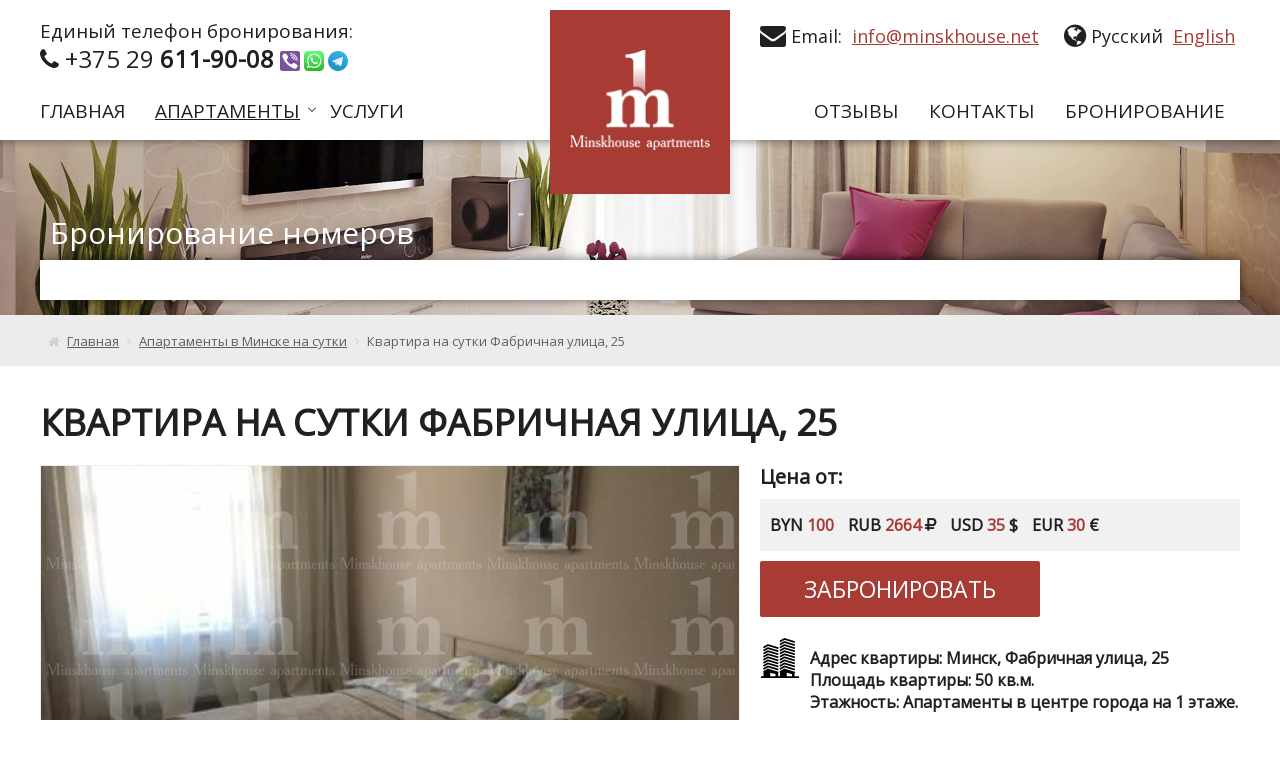

--- FILE ---
content_type: text/html; charset=UTF-8
request_url: https://minskhouse.net/apartamenty/kvartira-na-sutki-fabrichnaya-ulitsa-25.html
body_size: 9278
content:
<!DOCTYPE html>
<html>
      <head>
    <meta http-equiv="content-type" content="text/html" charset="utf-8" />
    <meta http-equiv="X-UA-Compatible" content="IE=edge" />
    <meta name="viewport" content="width=device-width, user-scalable=no">
    <meta name="format-detection" content="telephone=no" />
    <meta http-equiv="x-rim-auto-match" content="none" />
    <meta name="cmsmagazine" content="11c9463b9bd5970e1f7da9649e12a0c1" />
    <meta name="cmsmagazine" content="769b9ca1e386eaea0ac28f111b8f26fc" />
    <meta name="yandex-verification" content="64127b766ec19514" />
    <meta name="keywords" content="">
    <meta name="description" content="Квартира на сутки Фабричная улица, 25. Гостям предоставляются бесплатно тапочки, косметические принадлежности, чай, кофе. Время заезда с 14:00, время выезда до 12:00. Апартаменты для некурящих. Размещение с животными невозможно.">
    <title>Снять квартиру на сутки Фабричная улица, 25 в Минске, цена</title>
    <base href="https://minskhouse.net/" />
    <!--[if lt IE 9]>
	<script src="https://oss.maxcdn.com/html5shiv/3.7.2/html5shiv.min.js"></script>
    <script src="https://oss.maxcdn.com/respond/1.4.2/respond.min.js"></script>
    <![endif]-->
    <link rel="shortcut icon" href="assets/i/fav.ico" type="image/x-icon" />
	<link rel="stylesheet" href="assets/css/jquery.formstyler.css" rel="stylesheet" />
	<link rel="stylesheet" href="assets/css/jquery.bxslider.css" />
	<link rel="stylesheet" href="assets/css/jquery.fancybox.css" />
	<link rel="stylesheet" href="assets/css/jquery.fancybox-buttons.css" />
	<link rel="stylesheet" href="assets/css/font-awesome.min.css">
    <link rel="stylesheet" href="assets/css/common.css">
    
	<link href="https://fonts.googleapis.com/css?family=Open+Sans" rel="stylesheet">

	<script type="text/javascript" src="https://ajax.googleapis.com/ajax/libs/jquery/1.11.1/jquery.min.js"></script>

	<script type="text/javascript" src="https://api-maps.yandex.ru/2.1/?lang=ru_RU&apikey=27cfad80-12c7-4bb4-b359-c99731929f59"></script>

	<script type="text/javascript" src="https://yastatic.net/es5-shims/0.0.2/es5-shims.min.js"></script> <!--поделиться-->
	<script type="text/javascript" src="https://yastatic.net/share2/share.js"></script> <!--поделиться-->

	<script type="text/javascript" src="assets/js/vendor/jquery.fancybox.pack.js"></script> <!--фэнсибокс-->
	<script type="text/javascript" src="assets/js/vendor/jquery.fancybox-buttons.js"></script> <!--фэнсибокс-->
	<script type="text/javascript" src="assets/js/vendor/jquery.bxslider.min.js"></script> <!--bxslider-->
	<script type="text/javascript" src="assets/js/vendor/jquery.formstyler.min.js"></script> <!--formstyler-->
	<script type="text/javascript" src="assets/js/vendor/jquery.form.js"></script>
	
	<script type="text/javascript" src="assets/js/main.js"></script>
	
	<!-- start TL head script -->
<script type="text/javascript">
    (function(w) {
        var q = [
            ['setContext', 'TL-INT-minskhouse', 'ru']
        ];
        var t = w.travelline = (w.travelline || {}),
            ti = t.integration = (t.integration || {});
        ti.__cq = ti.__cq ? ti.__cq.concat(q) : q;
        if (!ti.__loader) {
            ti.__loader = true;
            var d = w.document,
                p = d.location.protocol,
                s = d.createElement('script');
            s.type = 'text/javascript';
            s.async = true;
            s.src = (p == 'https:' ? p : 'http:') + '//by-ibe.tlintegration.com/integration/loader.js';
            (d.getElementsByTagName('head')[0] || d.getElementsByTagName('body')[0]).appendChild(s);
        }
    })(window);
</script>
<!-- end TL head script -->
</head>
<body>
	<div class="b-wrapper p-item">
    <!--HEADER-->
		<header>
			<div class="h-top">
				<div class="container">
					<div class="h-table">
						<div class="cell cell-left">
							<div class="description">Единый телефон бронирования:</div>
							<a href="tel:+375296119008" class="phone__link">
								<i class="fa fa-phone" aria-hidden="true"></i>
								<span>+375 29</span> <b>611-90-08</b>
								<a href="viber://chat?number=375296119008" class="messenger-wrapp__link">
									<img src="assets/i/viber-icon.svg" alt="">
								</a>
								<a href="https://api.whatsapp.com/send?phone=375296119008" class="messenger-wrapp__link">
									<img src="assets/i/whatsapp-icon.svg" alt="">
								</a>
								<a href="tg://resolve?domain=Zhakevichv" class="messenger-wrapp__link">
									<img src="assets/i/telegram.svg" alt="">
								</a>
							<!--     <a href="skype:vitalikzf?chat" class="messenger-wrapp__link">
							    <img src="assets/i/skype-icon.svg" alt="">
							</a> -->
							</a>
						</div>
						<div class="cell cell-logo">
							<a href="/" class="logo__link">
								<div class="w-logo">
									<img src="assets/i/logo.png" alt="" class="logo-img">
								</div>
							</a>
						</div>
						<div class="cell cell-right">
							<div class="w-head-inline right">
							    
								<i class="fa fa-globe" aria-hidden="true"></i>
								
                                
								    <a href="https://minskhouse.net/" class="_active">Русский</a>
								    <a href="/en/" >English</a>
								
							</div>
							<div class="w-head-inline">
								<i class="fa fa-envelope" aria-hidden="true"></i>
								<div class="description">Email:</div>
								<a href="mailto:info@minskhouse.net">info@minskhouse.net</a>
							</div>
							<div class="w-head-inline mobile-shown">
								<a href="tel:+375296119008" class="phone__link">
									<i class="fa fa-phone" aria-hidden="true"></i>
									<span>+375 29</span> <b>611-90-08</b>
								</a>
								<a href="viber://add?number=375296119008" class="messenger-wrapp__link small">
									<img src="assets/i/viber-icon.svg" alt="">
								</a>
								<a href="whatsapp://send?phone=+375296119008" class="messenger-wrapp__link small">
									<img src="assets/i/whatsapp-icon.svg" alt="">
								</a>
								<a href="tg://resolve?domain=Zhakevichv" class="messenger-wrapp__link small">
									<img src="assets/i/telegram.svg" alt="">
								</a>
							<!--     <a href="skype:vitalikzf?chat" class="messenger-wrapp__link small">
							    <img src="assets/i/skype-icon.svg" alt="">
							</a> -->
							</div>
							<div class="w-head-inline mobile-shown">
								<a href="" class="button b-mobile-button b-menu _js-b-toggle-navigation-menu">
									Меню сайта
									<div class="customize-css-icon">
										<div class="line"></div>
										<div class="line"></div>
										<div class="line"></div>
									</div>
								</a>
							</div>
						</div>
					</div>
				</div>
			</div>
			<div class="h-bottom">
				<div class="container">
					<div class="wrapper">
						<div class="w-left-menu">
							<nav class="navigation-menu main-menu">
								<div class="mobile-name">
									<div class="name-table">
										<div class="name-cell">
											Меню
											<div class="customize-css-icon">
												<div class="line"></div>
												<div class="line"></div>
												<div class="line"></div>
											</div>
										</div>
									</div>
									<a href="" class="close white _js-b-toggle-navigation-menu"></a>
								</div>
								<div class="navigation-menu-body">
								    <ul class="main-menu menu-l">
                                    <li  class="first" ><a href="https://minskhouse.net/">Главная</a></li><li  class="li-dropper _active" ><a href="https://minskhouse.net/apartamenty.html">Апартаменты</a><div class="b-dropper"></div><div class="inset"><ul class="ul-inset"><li class="li-inset" ><a href="https://minskhouse.net/apartamenty/odnokomnatnyie-apartamentyi.html"  class="first">Однокомнатные квартиры</a></li><li class="li-inset" ><a href="https://minskhouse.net/apartamenty/dvuhkomnatnyie-apartamentyi.html" >Двухкомнатные квартиры</a></li><li class="li-inset" ><a href="https://minskhouse.net/apartamenty/trehkomnatnyie-apartamentyi.html" >Трехкомнатные квартиры</a></li><li class="li-inset" ><a href="https://minskhouse.net/apartamenty/vip-kvartira-na-sutki.html" >VIP квартиры</a></li><li class="li-inset" ><a href="https://minskhouse.net/apartamenty/apartamentyi-s-kondiczionerom.html" >Апартаменты с кондиционером</a></li><li class="li-inset" ><a href="https://minskhouse.net/apartamenty/elitnaya-kvartira-na-sutki-v-minske.html" >Элитные квартиры</a></li><li class="li-inset" ><a href="https://minskhouse.net/apartamenty/apartamentyi-s-dzhakuzi.html" >Апартаменты с джакузи</a></li><li class="li-inset" ><a href="https://minskhouse.net/apartamenty/kvartiryi-na-noch-v-minske.html" >Квартиры на ночь</a></li><li class="li-inset" ><a href="https://minskhouse.net/apartamenty/kvartira-na-sutki-v-minske-bez-posrednikov.html" >Квартиры на сутки без посредников</a></li><li class="li-inset" ><a href="https://minskhouse.net/apartamenty/kvartiryi-na-sutki-v-czentre-minska.html" >Квартиры в центре Минска</a></li><li class="li-inset" ><a href="https://minskhouse.net/apartamenty/kvartiryi-na-sutki-v-czentralnom-rajone.html" >Квартиры в Центральном районе</a></li><li class="li-inset" ><a href="https://minskhouse.net/apartamenty/kvartiryi-na-sutki-v-moskovskom-rajone.html" >Квартиры в Московском районе</a></li><li class="li-inset" ><a href="https://minskhouse.net/apartamenty/kvartiryi-na-sutki-v-leninskom-rajone.html" >Квартиры в Ленинском районе</a></li><li class="li-inset" ><a href="https://minskhouse.net/apartamenty/kvartiryi-na-sutki-na-prospekte-nezavisimosti.html" >Квартиры на Независимости</a></li><li class="li-inset" ><a href="https://minskhouse.net/apartamenty/kvartiryi-na-sutki-v-pervomajskom-rajone.html" >Квартиры в Первомайском районе</a></li><li class="li-inset" ><a href="https://minskhouse.net/apartamenty/kvariryi-na-sutki-na-ploshhadi-pobedyi.html" >Квартиры на Площади Победы</a></li><li class="li-inset" ><a href="https://minskhouse.net/apartamenty/kvartiryi-na-sutki-na-karla-marksa.html" >Квартиры на Карла Маркса</a></li><li class="li-inset" ><a href="https://minskhouse.net/apartamenty/kvartira-studiya-na-sutki.html" >Квартиры-студии</a></li><li class="li-inset" ><a href="https://minskhouse.net/apartamenty/kvartira-na-sutki-okolo-metro-v-minske.html"  class="last">Квартиры около метро</a></li></ul></div></li><li  class="last" ><a href="https://minskhouse.net/uslugi.html">Услуги</a></li>
                                    <li  class="desktop-hidden first"><a href="https://minskhouse.net/otzyivyi.html">Отзывы</a></li><li  class="desktop-hidden"><a href="https://minskhouse.net/kontaktyi.html">Контакты</a></li><li  class="desktop-hidden red-frame"><a href="https://minskhouse.net/bronirovanie.html">Бронирование</a></li>
                                    </ul>
                                    <!--<li class="desktop-hidden"><a href="">Отзывы</a></li>
									<li class="desktop-hidden"><a href="">Контаткты</a></li>
									<li class="red-frame desktop-hidden"><a href="">бронирование</a></li>
								</div>-->
							</nav>
						</div>
						<div class="w-right-menu">
						    <ul class="main-menu menu-r"><li  class="first"><a href="https://minskhouse.net/otzyivyi.html">Отзывы</a></li><li ><a href="https://minskhouse.net/kontaktyi.html">Контакты</a></li><li  class="red-frame"><a href="https://minskhouse.net/bronirovanie.html">Бронирование</a></li></ul>
						</div>
					</div>
				</div>
			</div>
		</header>
		<div class="header-empty"></div>
    <!--RESERVE FORM-->
		<section class="s-reserve-form" style="background-image: url('assets/i/branding-bg.jpg');">
			<div class="container">
				<div class="section-name _h2 white">Бронирование номеров</div>
				<div class="wrapper w-reserve-form">
					<!-- start TL search form 2.0 -->
<div id="tl-search-form">
    <!--noindex--><a rel="nofollow" href="http://www.travelline.by/">система онлайн-бронирования</a>
    <!--/noindex-->
</div>
<script type="text/javascript">
    (function(w) {
        var q = [
            ['setContext', 'TL-INT-minskhouse.new-2018', 'ru'],
            ['embed', 'search-form', {
                container: 'tl-search-form'
            }]
        ];
        var t = w.travelline = (w.travelline || {}),
            ti = t.integration = (t.integration || {});
        ti.__cq = ti.__cq ? ti.__cq.concat(q) : q;
        if (!ti.__loader) {
            ti.__loader = true;
            var d = w.document,
                p = d.location.protocol,
                s = d.createElement('script');
            s.type = 'text/javascript';
            s.async = true;
            s.src = (p == 'https:' ? p : 'http:') + '//by-ibe.tlintegration.com/integration/loader.js';
            (d.getElementsByTagName('head')[0] || d.getElementsByTagName('body')[0]).appendChild(s);
        }
    })(window);
</script>
<!-- end TL search form 2.0 -->
				</div>
			</div>
		</section>
<!--RESERVE FORM END-->
		<section class="s-breadcrumbs">
			<div class="container">
				<div class="wrapper w-breadcrumbs"><a typeof="v:Breadcrumb" href="/" rel="v:url" property="v:title"><i class="fa fa-home" aria-hidden="true"></i>Главная</a><i class="fa fa-angle-right" aria-hidden="true"></i><span typeof="v:Breadcrumb"><a  rel="v:url" property="v:title" href="https://minskhouse.net/apartamenty.html">Апартаменты в Минске на сутки</a></span><i class="fa fa-angle-right" aria-hidden="true"></i><span>Квартира на сутки Фабричная улица, 25</span></div>

			</div>
		</section>
		<section class="s-item s-before-map">
			<div class="container">
				<div class="pagetitle">
					<h1>Квартира на сутки Фабричная улица, 25</h1>
				</div>
				<div class="wrapper w-product-page margin-bottom-10">
					<div class="left">
						<div class="wrapper w-top-slider">
						    
							<ul class="ul-product-top-slider">
							    
							     <li>
                                        <a class="grouped_elements" rel="group1" href="/assets/cache_image/files/fakes201/2(136)_1000x650_537.jpg">
                                            <div class="image" style="background-image: url('/assets/cache_image/files/fakes201/2(136)_698x420_0f0.jpg')"></div>
                                        </a>
                                    </li>
							</ul>
						</div>
						
						
							
					</div>
					<div class="right">
						<div class="product-right-info">
							<div class="price-description">Цена от:</div>
							<div class="price-frame">
                                <div class="price">BYN <span class="red">100</span></div>
                                    <div class="price">RUB <span class="red">2664</span> <i class="fa fa-rub" aria-hidden="true"></i></div> 
                                    <div class="price">USD <span class="red">35</span> $</div> 
                                    <div class="price">EUR <span class="red">30</span> €</div>
                            </div>
							<a href="http://minskhouse.net/bronirovanie?tl-room=" class="button big">Забронировать</a>
							<div class="w-flat-feature-row">
								<div class="icon" style="background-image: url('assets/content/icons/apartments.svg')"></div>
								<div class="description">
								    Адрес квартиры: Минск, Фабричная улица, 25<br>
								    Площадь квартиры: 50 кв.м.<br>
								    Этажность: Апартаменты в центре города на 1 этаже.
								</div>
							</div>
							<div class="w-flat-feature-row">
								<div class="icon" style="background-image: url('assets/content/icons/wifi-logo.svg')"></div>
								<div class="description">Wi-Fi</div>
							</div>
							
							<div class="w-flat-feature-row">
								<div class="icon" style="background-image: url('assets/content/icons/parking-sign.svg')"></div>
								<div class="description">Бесплатная Общественная парковка на месте (предварительный заказ не требуется)</div>
							</div>
							<div class="w-flat-feature-row">
								<div class="icon" style="background-image: url('assets/content/icons/manager.svg')"></div>
								<div class="description">Индивидуальный подход</div>
							</div>
							<div class="w-flat-feature-row">
								<div class="icon" style="background-image: url('assets/content/icons/inform.svg')"></div>
								<div class="description">Гостям предоставляются бесплатно тапочки, косметические принадлежности, чай, кофе. Время заезда с 14:00, время выезда до 12:00. Апартаменты для некурящих. Размещение с животными невозможно.</div>
							</div>
							<div class="w-flat-feature-row">
								<div class="icon" style="background-image: url('assets/content/icons/users.svg')"></div>
								<div class="description">Размещение: 4 человека</div>
							</div>
						</div>
					</div>
				</div>
				<div class="wrapper">
					<article>
						<div class="fz0">
							<div class="flat-ul-column">
								<p><b>Жилая комната:</b></p>
								<ul>
								    
								</ul>
							</div>
							
							
							<div class="flat-ul-column">
								<p><b>Кухня:</b></p>
								<ul>
									
								</ul>
							</div>
							<div class="flat-ul-column">
								<p><b>Санузел:</b></p>
								<ul>
                                    
								</ul>
							</div>
							<div class="flat-ul-column">
								<p><b>Дополнительные принадлежности:</b></p>
								<ul>
									
								</ul>
							</div>
						</div>
					</article>
				</div>
				<div class="wrapper w-product-bottom-flat-tour padding-20-0">
					<div class="left">
						<div class="iframe" id="panorama">
							
						</div>
					</div>
					
				</div>
			</div>
		</section>
		<section class="s-map">
			<div class="container">
				<div class="wrapper w-map">
					<div class="ymap" id="map"></div>
				</div>
				</div>
			</div>
		</section>
	</div>
    <!--FOOTER-->
	<footer class="s-footer shadow">
		<div class="f-top">
			<div class="container">
				<div class="f-table">
					<div class="f-cell cell-phones">
					    
						<p><b>Телефоны бронирования:</b></p>
						<div class="phone">
    						<a href="tel:+375296119008" class="phone__link">
    							<div itemscope="" itemtype="http://schema.org/Organization">
    							    <span itemprop="telephone"><span>+375 29</span> <b>611-90-08</b></span>
    							    </div>
    						</a>
    						<a href="viber://chat?number=375296119008" class="messenger-wrapp__link small">
    							<img src="assets/i/viber-icon.svg" alt="">
    						</a>
    						<a href="https://api.whatsapp.com/send?phone=375296119008" class="messenger-wrapp__link small">
    							<img src="assets/i/whatsapp-icon.svg" alt="">
    						</a>
    						<a href="tg://resolve?domain=Zhakevichv" class="messenger-wrapp__link small">
    							<img src="assets/i/telegram.svg" alt="">
    						</a>
    						<!-- <a href="skype:vitalikzf?chat" class="messenger-wrapp__link small">
    						    <img src="assets/i/skype-icon.svg" alt="">
    						</a> -->
    					</div>
    					<div class="phone">
    						<a href="tel:+375296145401" class="phone__link">
    							<span>+375 29</span> <b>614-54-01</b>
    						</a>
    						<a href="viber://chat?number=375296145401" class="messenger-wrapp__link small">
    							<img src="assets/i/viber-icon.svg" alt="">
    						</a>
    						<a href="https://api.whatsapp.com/send?phone=375296145401" class="messenger-wrapp__link small">
    							<img src="assets/i/whatsapp-icon.svg" alt="">
    						</a>
    						<a href="tg://resolve?domain=Zhakevicha" class="messenger-wrapp__link small">
    							<img src="assets/i/telegram.svg" alt="">
    						</a>
    					<!--     <a href="skype:zhakelena?chat" class="messenger-wrapp__link small">
    					    <img src="assets/i/skype-icon.svg" alt="">
    					</a> -->
    					</div>
					</div>
					<div class="f-cell cell-mail">
						<p><b>Еmail:</b></p>
						<a href="mailto:info@minskhouse.net" class="phone__link">
							<div itemscope="" itemtype="http://schema.org/Organization">
							<span itemprop="email">info@minskhouse.net</span>
							</div> 
						</a>
						<br>
						<strong><a class="href_about_kompany" href="https://minskhouse.net/o-kompanii.html">О компании</a></strong>
					</div>
					<div class="f-cell cell-worktime">
						<p><b>Время работы офиса:</b></p>
						10.00 - 22.00 пн-вс.<br>Заселение круглосуточно. 
					</div>
					<div class="f-cell cell-paysystems">
						<div class="w-paysystems">
							<img src="assets/i/paysystems7.png" alt="">
						</div>
						<div class="w-paysystems"> 
						    <a href="https://www.artpay.by/" rel="nofollow" target="_blank">
							    <img src="assets/i/paysystems3.png" alt="">
							</a>
						</div>
					</div>
					<div class="f-cell cell-partner">
						<img class="f-partner-img" src="assets/i/soyz.png" alt="">
					</div>
				</div>
<!--				<div class="section-name _h3" align="center">Квартиры по районам Минска</div>-->
<!--    			<div class="w-footer-links">-->
<!--    				<div class="footer-links"><a href="https://minskhouse.net/apartamenty/kvartiryi-na-sutki-v-zavodskom-rajone.html-->
<!--">Заводской район</a></div>-->
<!--    				<div class="footer-links"><a href="https://minskhouse.net/apartamenty/kvartiryi-na-sutki-v-leninskom-rajone.html-->
<!--">Ленинский район</a></div>-->
<!--    				<div class="footer-links"><a href="https://minskhouse.net/apartamenty/kvartiryi-na-sutki-v-moskovskom-rajone.html-->
<!--">Московский район</a></div>-->
<!--    				<div class="footer-links"><a href="https://minskhouse.net/apartamenty/kvartiryi-na-sutki-v-oktyabrskom-rajone.html-->
<!--">Октябрьский район</a></div>-->
<!--    				<div class="footer-links"><a href="https://minskhouse.net/apartamenty/kvartiryi-na-sutki-v-partizanskom-rajone.html-->
<!--">Партизанский район</a></div>-->
<!--    				<div class="footer-links"><a href="https://minskhouse.net/apartamenty/kvartiryi-na-sutki-v-pervomajskom-rajone.html-->
<!--">Первомайский район</a></div>-->
<!--    				<div class="footer-links"><a href="https://minskhouse.net/apartamenty/kvartiryi-na-sutki-v-sovetskom-rajone.html-->
<!--">Советский район</a></div>-->
<!--    				<div class="footer-links"><a href="https://minskhouse.net/apartamenty/kvartiryi-na-sutki-vo-frunzenskom-rajone.html-->
<!--">Фрунзенский район</a></div>-->
<!--    				<div class="footer-links"><a href="https://minskhouse.net/apartamenty/kvartiryi-na-sutki-v-czentralnom-rajone.html-->
<!--">Центральный район</a></div></div>-->
<!--                <div class="w-footer-links">-->
<!--                    <div class="section-name _h3" align="center">Квартиры около метро</div>-->
<!--                    <div class="footer-links"><a href="https://minskhouse.net/apartamenty/kvartiryi-na-sutki-u-metro-kamennaya-gorka.html-->
<!--">Каменная Горка</a></div>-->
<!--                    <div class="footer-links"><a href="https://minskhouse.net/apartamenty/kvartiryi-na-sutki-u-metro-kunczevshhina.html-->
<!--">Кунцевщина</a></div>-->
<!--                    <div class="footer-links"><a href="https://minskhouse.net/apartamenty/kvartiryi-na-sutki-u-metro-sportivnaya.html-->
<!--">Спортивная</a></div>-->
<!--                    <div class="footer-links"><a href="https://minskhouse.net/apartamenty/kvartiryi-na-sutki-u-metro-pushkinskaya.html-->
<!--">Пушкинская</a></div>-->
<!--                    <div class="footer-links"><a href="https://minskhouse.net/apartamenty/kvartiryi-na-sutki-u-metro-molodezhnaya.html-->
<!--">Молодежная</a></div>-->
<!--                    <div class="footer-links"><a href="https://minskhouse.net/apartamenty/kvartiryi-na-sutki-u-metro-frunzenskaya.html-->
<!--">Фрунзенская</a></div>-->
<!--                    <div class="footer-links"><a href="https://minskhouse.net/apartamenty/kvartiryi-na-sutki-u-metro-nemiga.html-->
<!--">Немига</a></div>-->
<!--                    <div class="footer-links"><a href="https://minskhouse.net/apartamenty/kvartiryi-na-sutki-u-metro-kupalovskaya.html-->
<!--">Купаловская</a></div>-->
<!--                    <div class="footer-links"><a href="https://minskhouse.net/apartamenty/kvartiryi-na-sutki-u-metro-pervomajskaya.html-->
<!--">Первомайская</a></div>-->
<!--                    <div class="footer-links"><a href="https://minskhouse.net/apartamenty/kvartiryi-na-sutki-u-metro-proletarskaya.html-->
<!--">Пролетарская</a></div>-->
<!--                    <div class="footer-links"><a href="https://minskhouse.net/apartamenty/kvartiryi-na-sutki-u-metro-traktornyij-zavod.html-->
<!--">Тракторный Завод</a></div>-->
<!--                    <div class="footer-links"><a href="https://minskhouse.net/apartamenty/kvartiryi-na-sutki-u-metro-partizanskaya.html-->
<!--">Партизанская</a></div>-->
<!--                    <div class="footer-links"><a href="https://minskhouse.net/apartamenty/kvartiryi-na-sutki-u-metro-avtozavodskaya.html-->
<!--">Автозаводская</a></div>-->
<!--                    <div class="footer-links"><a href="https://minskhouse.net/apartamenty/kvartiryi-na-sutki-u-metro-mogilevskaya.html-->
<!--">Могилевская</a></div>-->
<!--                    <div class="footer-links"><a href="https://minskhouse.net/apartamenty/kvartiryi-na-sutki-u-metro-uruche.html-->
<!--">Уручье</a></div>-->
<!--                    <div class="footer-links"><a href="https://minskhouse.net/apartamenty/kvartiryi-na-sutki-u-metro-borisovskij-trakt.html-->
<!--">Борисовский Тракт</a></div>-->
<!--                    <div class="footer-links"><a href="https://minskhouse.net/apartamenty/kvartiryi-na-sutki-u-metro-vostok.html-->
<!--">Московская</a></div>-->
<!--                    <div class="footer-links"><a href="https://minskhouse.net/apartamenty/kvartiryi-na-sutki-u-metro-moskovskaya.html-->
<!--">Восток</a></div>-->
<!--                    <div class="footer-links"><a href="https://minskhouse.net/apartamenty/kvartiryi-na-sutki-u-metro-park-chelyuskinczev.html-->
<!--">Парк Челюскинцев</a></div>-->
<!--                    <div class="footer-links"><a href="https://minskhouse.net/apartamenty/kvartiryi-na-sutki-u-metro-akademiya-nauk.html-->
<!--">Академия Наук</a></div>-->
<!--                    <div class="footer-links"><a href="https://minskhouse.net/apartamenty/kvartiryi-na-sutki-u-metro-ploshhad-yakuba-kolasa.html-->
<!--">Площадь Якуба Коласа</a></div>-->
<!--                    <div class="footer-links"><a href="https://minskhouse.net/apartamenty/kvartiryi-na-sutki-u-metro-ploshhad-pobedyi.html-->
<!--">Площадь Победы</a></div>-->
<!--                    <div class="footer-links"><a href="https://minskhouse.net/apartamenty/kvartiryi-na-sutki-u-metro-oktyabrskaya.html-->
<!--">Октябрьская</a></div>-->
<!--                    <div class="footer-links"><a href="https://minskhouse.net/apartamenty/kvartiryi-na-sutki-u-metro-ploshhad-lenina.html-->
<!--">Площадь Ленина</a></div>-->
<!--                    <div class="footer-links"><a href="https://minskhouse.net/apartamenty/kvartiryi-na-sutki-u-metro-institut-kulturyi.html-->
<!--">Институт Культуры</a></div>-->
<!--                    <div class="footer-links"><a href="https://minskhouse.net/apartamenty/kvartiryi-na-sutki-u-metro-grushevka.html-->
<!--">Грушевка</a></div>-->
<!--                    <div class="footer-links"><a href="https://minskhouse.net/apartamenty/kvartiryi-na-sutki-u-metro-mihalovo.html-->
<!--">Михалово</a></div>-->
<!--                    <div class="footer-links"><a href="https://minskhouse.net/apartamenty/kvartiryi-na-sutki-u-metro-petrovshhina.html-->
<!--">Петровщина</a></div>-->
<!--                    <div class="footer-links"><a href="https://minskhouse.net/apartamenty/kvartiryi-na-sutki-u-metro-malinovka.html-->
<!--">Малиновка</a></div>-->
                    </div>
				</div>
			</div>
		</div>
		<div class="f-bottom">
			<div class="container">
				<div class="table">
					<div class="cell cell-left">
						<div class="copyright" itemscope="" itemtype="http://schema.org/Organization">
							© <span itemprop="name">2009-2025 MINSKHOUSE</span><br>
							
						   	<a class="href_style" href="https://minskhouse.net/publichnyij-dogovor.html">Публичный договор</a>
							<a class="href_style" href="https://minskhouse.net/stati.html">Статьи</a>
							<a class="href_style" href="https://minskhouse.net/novosti.html">Новости</a>
							<a class="href_style" href="https://minskhouse.net/sitemap.html">Карта сайта</a>
							
							
						</div>
					</div>
					<div class="cell cell-middle">
						<div class="wrapper w-social">
							<a href="https://vk.com/" target="_blank" class="social__link _vk">
								<i class="fa fa-vk" aria-hidden="true"></i>
							</a>
							<a href="https://www.facebook.com/minskhouse" target="_blank" class="social__link _fb">
								<i class="fa fa-facebook" aria-hidden="true"></i>
							</a>
							<a href="https://www.instagram.com/" target="_blank" class="social__link _ig">
								<i class="fa fa-instagram" aria-hidden="true"></i>
							</a>
						</div>
					</div>
					<div class="cell cell-right">
						<div class="developer">Разработка сайта, <a href="https://zmitroc.by/pages/promotion" target="_blank">SEO</a> - <a href="https://zmitroc.by" target="_blank">ZmitroC.by</a>™ </div>
					</div>
				</div>
			</div>
		</div>
			<!-- <div class="f-cell cell-paysystems">
			    <div class="w-paysystems">
			        <img src="assets/i/paysystems6.png" alt="">
			    </div>
			    <div class="w-paysystems"> 
			         <a href="https://www.artpay.by/" rel="nofollow" target="_blank">
			             <img src="assets/i/paysystems3.png" alt="">
			         </a>
			    </div>
			</div> -->
	</footer>
	<!-- Global site tag (gtag.js) - Google Analytics -->
<script async src="https://www.googletagmanager.com/gtag/js?id=UA-114788888-1"></script>
<script>
  window.dataLayer = window.dataLayer || [];
  function gtag(){dataLayer.push(arguments);}
  gtag('js', new Date());

  gtag('config', 'UA-114788888-1');
</script>

	<!-- Yandex.Metrika counter -->
<script type="text/javascript" >
    (function (d, w, c) {
        (w[c] = w[c] || []).push(function() {
            try {
                w.yaCounter25108994 = new Ya.Metrika2({
                    id:25108994,
                    clickmap:true,
                    trackLinks:true,
                    accurateTrackBounce:true,
                    webvisor:true
                });
            } catch(e) { }
        });

        var n = d.getElementsByTagName("script")[0],
            s = d.createElement("script"),
            f = function () { n.parentNode.insertBefore(s, n); };
        s.type = "text/javascript";
        s.async = true;
        s.src = "https://mc.yandex.ru/metrika/tag.js";

        if (w.opera == "[object Opera]") {
            d.addEventListener("DOMContentLoaded", f, false);
        } else { f(); }
    })(document, window, "yandex_metrika_callbacks2");
</script>
<noscript><div><img src="https://mc.yandex.ru/watch/25108994" style="position:absolute; left:-9999px;" alt="" /></div></noscript>
<!-- /Yandex.Metrika counter -->
	
	
	<!-- Скрипт выгрузки цен -->
	<script src="/tl-price-load/assets/public/price-autoload.js"></script>
	
<!--FOOTER END-->
    <!--POPUP-->
	<section class="s-popup">
		<div class="w-popup w-pop-callback _js-pop-callback">
			<div class="pop-head">
				<a href="" class="close white _js-pop-close"></a>
				<div class="pop-name">Обратный звонок</div>
			</div>
			<div class="pop-body">
				<div class="input margin-bottom-10 label-top icon-start">
					<label>Ваше имя</label>
					<input type="text" class="input__default" placeholder="placeholder">
					<i class="fa fa-user-o" aria-hidden="true"></i>
				</div>
				<div class="input margin-bottom-10 label-top icon-start">
					<label>Ваш E-mail</label>
					<input type="text" class="input__default" placeholder="placeholder">
					<i class="fa fa-envelope-open-o" aria-hidden="true"></i>
				</div>
				<div class="input margin-bottom-10 label-top icon-start">
					<label>Ваш телефон</label>
					<input type="text" class="input__default" placeholder="placeholder">
					<i class="fa fa-phone" aria-hidden="true"></i>
				</div>
				<div class="input textarea margin-bottom-10 label-top icon-start">
					<label>Сообщение</label>
					<textarea class="textarea__default" placeholder="placeholder"></textarea>
					<i class="fa fa-pencil-square-o" aria-hidden="true"></i>
				</div>
				<div class="input align-center">
					<input type="submit" class="button green _js-pop-close" value="Закрыть попап">
				</div>
			</div>
		</div>
		<div class="s-popup__background"></div>
	</section>
	<div class="pager-up" style=""><div class="uparrow"></div></div>
<script>
$(document).ready(function(){
    ymaps.ready(function () {
        if (!ymaps.panorama.isSupported()) {
            return;
        }
        ymaps.panorama.locate([ 53.886027, 27.591008 ]).done(
            function (panoramas) {
                if (panoramas.length > 0) {
                    var player = new ymaps.panorama.Player(
                            'panorama',
                            panoramas[0],
                            { direction: [256, 16] }
                        );
                }
            },
            function (error) {
                alert(error.message);
            }
        );
    });

ymaps.ready(function () {
    var myMap = new ymaps.Map('map', {
            center: [ 53.886027, 27.591008 ],
            zoom: 14,
            behaviors: ['zoomControl', 'typeSelector', 'fullscreenControl']
        }, {
            searchControlProvider: 'yandex#search'
        });

    myMap.behaviors.disable('scrollZoom');
    myMap.behaviors.enable('drag');
        MyBalloonLayout = ymaps.templateLayoutFactory.createClass(
            '', {
                build: function () {
                    this.constructor.superclass.build.call(this);

                    this._$element = $('.popover', this.getParentElement());

                    this.applyElementOffset();

                    this._$element.find('.close')
                        .on('click', $.proxy(this.onCloseClick, this));
                },
                clear: function () {
                    this._$element.find('.close')
                        .off('click');

                    this.constructor.superclass.clear.call(this);
                },
                applyElementOffset: function () {
                    this._$element.css({
                        left: -(this._$element[0].offsetWidth / 2),
                        top: -(this._$element[0].offsetHeight + this._$element.find('.arrow')[0].offsetHeight)
                    });
                },
                onCloseClick: function (e) {
                    e.preventDefault();

                    this.events.fire('userclose');
                },
                _isElement: function (element) {
                    return element && element[0] && element.find('.arrow')[0];
                }
            }),


        MyBalloonLayout2 = ymaps.templateLayoutFactory.createClass(
            '', {
                build: function () {
                    this.constructor.superclass.build.call(this);

                    this._$element = $('.popover', this.getParentElement());

                    this.applyElementOffset();

                    this._$element.find('.close')
                        .on('click', $.proxy(this.onCloseClick, this));
                },
                clear: function () {
                    this._$element.find('.close')
                        .off('click');

                    this.constructor.superclass.clear.call(this);
                },
                applyElementOffset: function () {
                    this._$element.css({
                        left: -(this._$element[0].offsetWidth / 2),
                        top: -(this._$element[0].offsetHeight + this._$element.find('.arrow')[0].offsetHeight)
                    });
                },

                onCloseClick: function (e) {
                    e.preventDefault();

                    this.events.fire('userclose');
                },

                _isElement: function (element) {
                    return element && element[0] && element.find('.arrow')[0];
                }
        }),

        MyBalloonContentLayout = ymaps.templateLayoutFactory.createClass(
            ''
            
        ),
        myPlacemark = window.myPlacemark = new ymaps.Placemark([ 53.886027, 27.591008 ], {
            balloonName: 'Квартира на сутки Фабричная улица, 25',
            }, {
                    balloonShadow: false,
                    balloonLayout: MyBalloonLayout,
                    balloonContentLayout: MyBalloonContentLayout,
                    balloonPanelMaxMapArea: 0,
                    hideIconOnBalloonOpen: false,

                    iconLayout: 'default#image',
                    iconImageHref: 'assets/i/map_marker.png',
                    iconImageSize: [26, 38],
                    iconImageOffset: [-13, -38]
                });
        myMap.geoObjects.add(myPlacemark);

        

});
});
</script>
</body>
</html>

--- FILE ---
content_type: text/css
request_url: https://minskhouse.net/assets/css/font-awesome.min.css
body_size: 8183
content:
/*!
 *  Font Awesome 4.7.0 by @davegandy - http://fontawesome.io - @fontawesome
 *  License - http://fontawesome.io/license (Font: SIL OFL 1.1, CSS: MIT License)
 */

@font-face {
    font-family: 'FontAwesome';
    src: url('../fonts/fontawesome-webfont.eot?v=4.7.0');
    src: url('../fonts/fontawesome-webfont.eot?#iefix&v=4.7.0') format('embedded-opentype'), 
	    url('../fonts/fontawesome-webfont.woff2?v=4.7.0') format('woff2'), 
	    url('../fonts/fontawesome-webfont.woff?v=4.7.0') format('woff'), 
	    url('../fonts/fontawesome-webfont.ttf?v=4.7.0') format('truetype'), 
	    url('../fonts/fontawesome-webfont.svg?v=4.7.0#fontawesomeregular') format('svg');
    font-weight: normal;
    font-style: normal
}
.fa {
    display: inline-block;
    font: normal normal normal 14px/1 FontAwesome;
    font-size: inherit;
    text-rendering: auto;
    -webkit-font-smoothing: antialiased;
    -moz-osx-font-smoothing: grayscale
}
.fa-lg {
    font-size: 1.33333333em;
    line-height: .75em;
    vertical-align: -15%
}
.fa-2x {
    font-size: 2em
}
.fa-3x {
    font-size: 3em
}
.fa-4x {
    font-size: 4em
}
.fa-5x {
    font-size: 5em
}
.fa-fw {
    width: 1.28571429em;
    text-align: center
}
.fa-ul {
    padding-left: 0;
    margin-left: 2.14285714em;
    list-style-type: none
}
.fa-ul>li {
    position: relative
}
.fa-li {
    position: absolute;
    left: -2.14285714em;
    width: 2.14285714em;
    top: .14285714em;
    text-align: center
}
.fa-li.fa-lg {
    left: -1.85714286em
}
.fa-border {
    padding: .2em .25em .15em;
    border: solid .08em #eee;
    border-radius: .1em
}
.fa-pull-left {
    float: left
}
.fa-pull-right {
    float: right
}
.fa.fa-pull-left {
    margin-right: .3em
}
.fa.fa-pull-right {
    margin-left: .3em
}
.pull-right {
    float: right
}
.pull-left {
    float: left
}
.fa.pull-left {
    margin-right: .3em
}
.fa.pull-right {
    margin-left: .3em
}
.fa-spin {
    -webkit-animation: fa-spin 2s infinite linear;
    animation: fa-spin 2s infinite linear
}
.fa-pulse {
    -webkit-animation: fa-spin 1s infinite steps(8);
    animation: fa-spin 1s infinite steps(8)
}
@-webkit-keyframes fa-spin {
    0% {
        -webkit-transform: rotate(0deg);
        transform: rotate(0deg)
    }
    100% {
        -webkit-transform: rotate(359deg);
        transform: rotate(359deg)
    }
}
@keyframes fa-spin {
    0% {
        -webkit-transform: rotate(0deg);
        transform: rotate(0deg)
    }
    100% {
        -webkit-transform: rotate(359deg);
        transform: rotate(359deg)
    }
}
.fa-rotate-90 {
    -ms-filter: "progid:DXImageTransform.Microsoft.BasicImage(rotation=1)";
    -webkit-transform: rotate(90deg);
    -ms-transform: rotate(90deg);
    transform: rotate(90deg)
}
.fa-rotate-180 {
    -ms-filter: "progid:DXImageTransform.Microsoft.BasicImage(rotation=2)";
    -webkit-transform: rotate(180deg);
    -ms-transform: rotate(180deg);
    transform: rotate(180deg)
}
.fa-rotate-270 {
    -ms-filter: "progid:DXImageTransform.Microsoft.BasicImage(rotation=3)";
    -webkit-transform: rotate(270deg);
    -ms-transform: rotate(270deg);
    transform: rotate(270deg)
}
.fa-flip-horizontal {
    -ms-filter: "progid:DXImageTransform.Microsoft.BasicImage(rotation=0, mirror=1)";
    -webkit-transform: scale(-1, 1);
    -ms-transform: scale(-1, 1);
    transform: scale(-1, 1)
}
.fa-flip-vertical {
    -ms-filter: "progid:DXImageTransform.Microsoft.BasicImage(rotation=2, mirror=1)";
    -webkit-transform: scale(1, -1);
    -ms-transform: scale(1, -1);
    transform: scale(1, -1)
}
:root .fa-rotate-90,
:root .fa-rotate-180,
:root .fa-rotate-270,
:root .fa-flip-horizontal,
:root .fa-flip-vertical {
    filter: none
}
.fa-stack {
    position: relative;
    display: inline-block;
    width: 2em;
    height: 2em;
    line-height: 2em;
    vertical-align: middle
}
.fa-stack-1x,
.fa-stack-2x {
    position: absolute;
    left: 0;
    width: 100%;
    text-align: center
}
.fa-stack-1x {
    line-height: inherit
}
.fa-stack-2x {
    font-size: 2em
}
.fa-inverse {
    color: #fff
}
.fa-glass:before {
    content: "\f000"
}
.fa-music:before {
    content: "\f001"
}
.fa-search:before {
    content: "\f002"
}
.fa-envelope-o:before {
    content: "\f003"
}
.fa-heart:before {
    content: "\f004"
}
.fa-star:before {
    content: "\f005"
}
.fa-star-o:before {
    content: "\f006"
}
.fa-user:before {
    content: "\f007"
}
.fa-film:before {
    content: "\f008"
}
.fa-th-large:before {
    content: "\f009"
}
.fa-th:before {
    content: "\f00a"
}
.fa-th-list:before {
    content: "\f00b"
}
.fa-check:before {
    content: "\f00c"
}
.fa-remove:before,
.fa-close:before,
.fa-times:before {
    content: "\f00d"
}
.fa-search-plus:before {
    content: "\f00e"
}
.fa-search-minus:before {
    content: "\f010"
}
.fa-power-off:before {
    content: "\f011"
}
.fa-signal:before {
    content: "\f012"
}
.fa-gear:before,
.fa-cog:before {
    content: "\f013"
}
.fa-trash-o:before {
    content: "\f014"
}
.fa-home:before {
    content: "\f015"
}
.fa-file-o:before {
    content: "\f016"
}
.fa-clock-o:before {
    content: "\f017"
}
.fa-road:before {
    content: "\f018"
}
.fa-download:before {
    content: "\f019"
}
.fa-arrow-circle-o-down:before {
    content: "\f01a"
}
.fa-arrow-circle-o-up:before {
    content: "\f01b"
}
.fa-inbox:before {
    content: "\f01c"
}
.fa-play-circle-o:before {
    content: "\f01d"
}
.fa-rotate-right:before,
.fa-repeat:before {
    content: "\f01e"
}
.fa-refresh:before {
    content: "\f021"
}
.fa-list-alt:before {
    content: "\f022"
}
.fa-lock:before {
    content: "\f023"
}
.fa-flag:before {
    content: "\f024"
}
.fa-headphones:before {
    content: "\f025"
}
.fa-volume-off:before {
    content: "\f026"
}
.fa-volume-down:before {
    content: "\f027"
}
.fa-volume-up:before {
    content: "\f028"
}
.fa-qrcode:before {
    content: "\f029"
}
.fa-barcode:before {
    content: "\f02a"
}
.fa-tag:before {
    content: "\f02b"
}
.fa-tags:before {
    content: "\f02c"
}
.fa-book:before {
    content: "\f02d"
}
.fa-bookmark:before {
    content: "\f02e"
}
.fa-print:before {
    content: "\f02f"
}
.fa-camera:before {
    content: "\f030"
}
.fa-font:before {
    content: "\f031"
}
.fa-bold:before {
    content: "\f032"
}
.fa-italic:before {
    content: "\f033"
}
.fa-text-height:before {
    content: "\f034"
}
.fa-text-width:before {
    content: "\f035"
}
.fa-align-left:before {
    content: "\f036"
}
.fa-align-center:before {
    content: "\f037"
}
.fa-align-right:before {
    content: "\f038"
}
.fa-align-justify:before {
    content: "\f039"
}
.fa-list:before {
    content: "\f03a"
}
.fa-dedent:before,
.fa-outdent:before {
    content: "\f03b"
}
.fa-indent:before {
    content: "\f03c"
}
.fa-video-camera:before {
    content: "\f03d"
}
.fa-photo:before,
.fa-image:before,
.fa-picture-o:before {
    content: "\f03e"
}
.fa-pencil:before {
    content: "\f040"
}
.fa-map-marker:before {
    content: "\f041"
}
.fa-adjust:before {
    content: "\f042"
}
.fa-tint:before {
    content: "\f043"
}
.fa-edit:before,
.fa-pencil-square-o:before {
    content: "\f044"
}
.fa-share-square-o:before {
    content: "\f045"
}
.fa-check-square-o:before {
    content: "\f046"
}
.fa-arrows:before {
    content: "\f047"
}
.fa-step-backward:before {
    content: "\f048"
}
.fa-fast-backward:before {
    content: "\f049"
}
.fa-backward:before {
    content: "\f04a"
}
.fa-play:before {
    content: "\f04b"
}
.fa-pause:before {
    content: "\f04c"
}
.fa-stop:before {
    content: "\f04d"
}
.fa-forward:before {
    content: "\f04e"
}
.fa-fast-forward:before {
    content: "\f050"
}
.fa-step-forward:before {
    content: "\f051"
}
.fa-eject:before {
    content: "\f052"
}
.fa-chevron-left:before {
    content: "\f053"
}
.fa-chevron-right:before {
    content: "\f054"
}
.fa-plus-circle:before {
    content: "\f055"
}
.fa-minus-circle:before {
    content: "\f056"
}
.fa-times-circle:before {
    content: "\f057"
}
.fa-check-circle:before {
    content: "\f058"
}
.fa-question-circle:before {
    content: "\f059"
}
.fa-info-circle:before {
    content: "\f05a"
}
.fa-crosshairs:before {
    content: "\f05b"
}
.fa-times-circle-o:before {
    content: "\f05c"
}
.fa-check-circle-o:before {
    content: "\f05d"
}
.fa-ban:before {
    content: "\f05e"
}
.fa-arrow-left:before {
    content: "\f060"
}
.fa-arrow-right:before {
    content: "\f061"
}
.fa-arrow-up:before {
    content: "\f062"
}
.fa-arrow-down:before {
    content: "\f063"
}
.fa-mail-forward:before,
.fa-share:before {
    content: "\f064"
}
.fa-expand:before {
    content: "\f065"
}
.fa-compress:before {
    content: "\f066"
}
.fa-plus:before {
    content: "\f067"
}
.fa-minus:before {
    content: "\f068"
}
.fa-asterisk:before {
    content: "\f069"
}
.fa-exclamation-circle:before {
    content: "\f06a"
}
.fa-gift:before {
    content: "\f06b"
}
.fa-leaf:before {
    content: "\f06c"
}
.fa-fire:before {
    content: "\f06d"
}
.fa-eye:before {
    content: "\f06e"
}
.fa-eye-slash:before {
    content: "\f070"
}
.fa-warning:before,
.fa-exclamation-triangle:before {
    content: "\f071"
}
.fa-plane:before {
    content: "\f072"
}
.fa-calendar:before {
    content: "\f073"
}
.fa-random:before {
    content: "\f074"
}
.fa-comment:before {
    content: "\f075"
}
.fa-magnet:before {
    content: "\f076"
}
.fa-chevron-up:before {
    content: "\f077"
}
.fa-chevron-down:before {
    content: "\f078"
}
.fa-retweet:before {
    content: "\f079"
}
.fa-shopping-cart:before {
    content: "\f07a"
}
.fa-folder:before {
    content: "\f07b"
}
.fa-folder-open:before {
    content: "\f07c"
}
.fa-arrows-v:before {
    content: "\f07d"
}
.fa-arrows-h:before {
    content: "\f07e"
}
.fa-bar-chart-o:before,
.fa-bar-chart:before {
    content: "\f080"
}
.fa-twitter-square:before {
    content: "\f081"
}
.fa-facebook-square:before {
    content: "\f082"
}
.fa-camera-retro:before {
    content: "\f083"
}
.fa-key:before {
    content: "\f084"
}
.fa-gears:before,
.fa-cogs:before {
    content: "\f085"
}
.fa-comments:before {
    content: "\f086"
}
.fa-thumbs-o-up:before {
    content: "\f087"
}
.fa-thumbs-o-down:before {
    content: "\f088"
}
.fa-star-half:before {
    content: "\f089"
}
.fa-heart-o:before {
    content: "\f08a"
}
.fa-sign-out:before {
    content: "\f08b"
}
.fa-linkedin-square:before {
    content: "\f08c"
}
.fa-thumb-tack:before {
    content: "\f08d"
}
.fa-external-link:before {
    content: "\f08e"
}
.fa-sign-in:before {
    content: "\f090"
}
.fa-trophy:before {
    content: "\f091"
}
.fa-github-square:before {
    content: "\f092"
}
.fa-upload:before {
    content: "\f093"
}
.fa-lemon-o:before {
    content: "\f094"
}
.fa-phone:before {
    content: "\f095"
}
.fa-square-o:before {
    content: "\f096"
}
.fa-bookmark-o:before {
    content: "\f097"
}
.fa-phone-square:before {
    content: "\f098"
}
.fa-twitter:before {
    content: "\f099"
}
.fa-facebook-f:before,
.fa-facebook:before {
    content: "\f09a"
}
.fa-github:before {
    content: "\f09b"
}
.fa-unlock:before {
    content: "\f09c"
}
.fa-credit-card:before {
    content: "\f09d"
}
.fa-feed:before,
.fa-rss:before {
    content: "\f09e"
}
.fa-hdd-o:before {
    content: "\f0a0"
}
.fa-bullhorn:before {
    content: "\f0a1"
}
.fa-bell:before {
    content: "\f0f3"
}
.fa-certificate:before {
    content: "\f0a3"
}
.fa-hand-o-right:before {
    content: "\f0a4"
}
.fa-hand-o-left:before {
    content: "\f0a5"
}
.fa-hand-o-up:before {
    content: "\f0a6"
}
.fa-hand-o-down:before {
    content: "\f0a7"
}
.fa-arrow-circle-left:before {
    content: "\f0a8"
}
.fa-arrow-circle-right:before {
    content: "\f0a9"
}
.fa-arrow-circle-up:before {
    content: "\f0aa"
}
.fa-arrow-circle-down:before {
    content: "\f0ab"
}
.fa-globe:before {
    content: "\f0ac"
}
.fa-wrench:before {
    content: "\f0ad"
}
.fa-tasks:before {
    content: "\f0ae"
}
.fa-filter:before {
    content: "\f0b0"
}
.fa-briefcase:before {
    content: "\f0b1"
}
.fa-arrows-alt:before {
    content: "\f0b2"
}
.fa-group:before,
.fa-users:before {
    content: "\f0c0"
}
.fa-chain:before,
.fa-link:before {
    content: "\f0c1"
}
.fa-cloud:before {
    content: "\f0c2"
}
.fa-flask:before {
    content: "\f0c3"
}
.fa-cut:before,
.fa-scissors:before {
    content: "\f0c4"
}
.fa-copy:before,
.fa-files-o:before {
    content: "\f0c5"
}
.fa-paperclip:before {
    content: "\f0c6"
}
.fa-save:before,
.fa-floppy-o:before {
    content: "\f0c7"
}
.fa-square:before {
    content: "\f0c8"
}
.fa-navicon:before,
.fa-reorder:before,
.fa-bars:before {
    content: "\f0c9"
}
.fa-list-ul:before {
    content: "\f0ca"
}
.fa-list-ol:before {
    content: "\f0cb"
}
.fa-strikethrough:before {
    content: "\f0cc"
}
.fa-underline:before {
    content: "\f0cd"
}
.fa-table:before {
    content: "\f0ce"
}
.fa-magic:before {
    content: "\f0d0"
}
.fa-truck:before {
    content: "\f0d1"
}
.fa-pinterest:before {
    content: "\f0d2"
}
.fa-pinterest-square:before {
    content: "\f0d3"
}
.fa-google-plus-square:before {
    content: "\f0d4"
}
.fa-google-plus:before {
    content: "\f0d5"
}
.fa-money:before {
    content: "\f0d6"
}
.fa-caret-down:before {
    content: "\f0d7"
}
.fa-caret-up:before {
    content: "\f0d8"
}
.fa-caret-left:before {
    content: "\f0d9"
}
.fa-caret-right:before {
    content: "\f0da"
}
.fa-columns:before {
    content: "\f0db"
}
.fa-unsorted:before,
.fa-sort:before {
    content: "\f0dc"
}
.fa-sort-down:before,
.fa-sort-desc:before {
    content: "\f0dd"
}
.fa-sort-up:before,
.fa-sort-asc:before {
    content: "\f0de"
}
.fa-envelope:before {
    content: "\f0e0"
}
.fa-linkedin:before {
    content: "\f0e1"
}
.fa-rotate-left:before,
.fa-undo:before {
    content: "\f0e2"
}
.fa-legal:before,
.fa-gavel:before {
    content: "\f0e3"
}
.fa-dashboard:before,
.fa-tachometer:before {
    content: "\f0e4"
}
.fa-comment-o:before {
    content: "\f0e5"
}
.fa-comments-o:before {
    content: "\f0e6"
}
.fa-flash:before,
.fa-bolt:before {
    content: "\f0e7"
}
.fa-sitemap:before {
    content: "\f0e8"
}
.fa-umbrella:before {
    content: "\f0e9"
}
.fa-paste:before,
.fa-clipboard:before {
    content: "\f0ea"
}
.fa-lightbulb-o:before {
    content: "\f0eb"
}
.fa-exchange:before {
    content: "\f0ec"
}
.fa-cloud-download:before {
    content: "\f0ed"
}
.fa-cloud-upload:before {
    content: "\f0ee"
}
.fa-user-md:before {
    content: "\f0f0"
}
.fa-stethoscope:before {
    content: "\f0f1"
}
.fa-suitcase:before {
    content: "\f0f2"
}
.fa-bell-o:before {
    content: "\f0a2"
}
.fa-coffee:before {
    content: "\f0f4"
}
.fa-cutlery:before {
    content: "\f0f5"
}
.fa-file-text-o:before {
    content: "\f0f6"
}
.fa-building-o:before {
    content: "\f0f7"
}
.fa-hospital-o:before {
    content: "\f0f8"
}
.fa-ambulance:before {
    content: "\f0f9"
}
.fa-medkit:before {
    content: "\f0fa"
}
.fa-fighter-jet:before {
    content: "\f0fb"
}
.fa-beer:before {
    content: "\f0fc"
}
.fa-h-square:before {
    content: "\f0fd"
}
.fa-plus-square:before {
    content: "\f0fe"
}
.fa-angle-double-left:before {
    content: "\f100"
}
.fa-angle-double-right:before {
    content: "\f101"
}
.fa-angle-double-up:before {
    content: "\f102"
}
.fa-angle-double-down:before {
    content: "\f103"
}
.fa-angle-left:before {
    content: "\f104"
}
.fa-angle-right:before {
    content: "\f105"
}
.fa-angle-up:before {
    content: "\f106"
}
.fa-angle-down:before {
    content: "\f107"
}
.fa-desktop:before {
    content: "\f108"
}
.fa-laptop:before {
    content: "\f109"
}
.fa-tablet:before {
    content: "\f10a"
}
.fa-mobile-phone:before,
.fa-mobile:before {
    content: "\f10b"
}
.fa-circle-o:before {
    content: "\f10c"
}
.fa-quote-left:before {
    content: "\f10d"
}
.fa-quote-right:before {
    content: "\f10e"
}
.fa-spinner:before {
    content: "\f110"
}
.fa-circle:before {
    content: "\f111"
}
.fa-mail-reply:before,
.fa-reply:before {
    content: "\f112"
}
.fa-github-alt:before {
    content: "\f113"
}
.fa-folder-o:before {
    content: "\f114"
}
.fa-folder-open-o:before {
    content: "\f115"
}
.fa-smile-o:before {
    content: "\f118"
}
.fa-frown-o:before {
    content: "\f119"
}
.fa-meh-o:before {
    content: "\f11a"
}
.fa-gamepad:before {
    content: "\f11b"
}
.fa-keyboard-o:before {
    content: "\f11c"
}
.fa-flag-o:before {
    content: "\f11d"
}
.fa-flag-checkered:before {
    content: "\f11e"
}
.fa-terminal:before {
    content: "\f120"
}
.fa-code:before {
    content: "\f121"
}
.fa-mail-reply-all:before,
.fa-reply-all:before {
    content: "\f122"
}
.fa-star-half-empty:before,
.fa-star-half-full:before,
.fa-star-half-o:before {
    content: "\f123"
}
.fa-location-arrow:before {
    content: "\f124"
}
.fa-crop:before {
    content: "\f125"
}
.fa-code-fork:before {
    content: "\f126"
}
.fa-unlink:before,
.fa-chain-broken:before {
    content: "\f127"
}
.fa-question:before {
    content: "\f128"
}
.fa-info:before {
    content: "\f129"
}
.fa-exclamation:before {
    content: "\f12a"
}
.fa-superscript:before {
    content: "\f12b"
}
.fa-subscript:before {
    content: "\f12c"
}
.fa-eraser:before {
    content: "\f12d"
}
.fa-puzzle-piece:before {
    content: "\f12e"
}
.fa-microphone:before {
    content: "\f130"
}
.fa-microphone-slash:before {
    content: "\f131"
}
.fa-shield:before {
    content: "\f132"
}
.fa-calendar-o:before {
    content: "\f133"
}
.fa-fire-extinguisher:before {
    content: "\f134"
}
.fa-rocket:before {
    content: "\f135"
}
.fa-maxcdn:before {
    content: "\f136"
}
.fa-chevron-circle-left:before {
    content: "\f137"
}
.fa-chevron-circle-right:before {
    content: "\f138"
}
.fa-chevron-circle-up:before {
    content: "\f139"
}
.fa-chevron-circle-down:before {
    content: "\f13a"
}
.fa-html5:before {
    content: "\f13b"
}
.fa-css3:before {
    content: "\f13c"
}
.fa-anchor:before {
    content: "\f13d"
}
.fa-unlock-alt:before {
    content: "\f13e"
}
.fa-bullseye:before {
    content: "\f140"
}
.fa-ellipsis-h:before {
    content: "\f141"
}
.fa-ellipsis-v:before {
    content: "\f142"
}
.fa-rss-square:before {
    content: "\f143"
}
.fa-play-circle:before {
    content: "\f144"
}
.fa-ticket:before {
    content: "\f145"
}
.fa-minus-square:before {
    content: "\f146"
}
.fa-minus-square-o:before {
    content: "\f147"
}
.fa-level-up:before {
    content: "\f148"
}
.fa-level-down:before {
    content: "\f149"
}
.fa-check-square:before {
    content: "\f14a"
}
.fa-pencil-square:before {
    content: "\f14b"
}
.fa-external-link-square:before {
    content: "\f14c"
}
.fa-share-square:before {
    content: "\f14d"
}
.fa-compass:before {
    content: "\f14e"
}
.fa-toggle-down:before,
.fa-caret-square-o-down:before {
    content: "\f150"
}
.fa-toggle-up:before,
.fa-caret-square-o-up:before {
    content: "\f151"
}
.fa-toggle-right:before,
.fa-caret-square-o-right:before {
    content: "\f152"
}
.fa-euro:before,
.fa-eur:before {
    content: "\f153"
}
.fa-gbp:before {
    content: "\f154"
}
.fa-dollar:before,
.fa-usd:before {
    content: "\f155"
}
.fa-rupee:before,
.fa-inr:before {
    content: "\f156"
}
.fa-cny:before,
.fa-rmb:before,
.fa-yen:before,
.fa-jpy:before {
    content: "\f157"
}
.fa-ruble:before,
.fa-rouble:before,
.fa-rub:before {
    content: "\f158"
}
.fa-won:before,
.fa-krw:before {
    content: "\f159"
}
.fa-bitcoin:before,
.fa-btc:before {
    content: "\f15a"
}
.fa-file:before {
    content: "\f15b"
}
.fa-file-text:before {
    content: "\f15c"
}
.fa-sort-alpha-asc:before {
    content: "\f15d"
}
.fa-sort-alpha-desc:before {
    content: "\f15e"
}
.fa-sort-amount-asc:before {
    content: "\f160"
}
.fa-sort-amount-desc:before {
    content: "\f161"
}
.fa-sort-numeric-asc:before {
    content: "\f162"
}
.fa-sort-numeric-desc:before {
    content: "\f163"
}
.fa-thumbs-up:before {
    content: "\f164"
}
.fa-thumbs-down:before {
    content: "\f165"
}
.fa-youtube-square:before {
    content: "\f166"
}
.fa-youtube:before {
    content: "\f167"
}
.fa-xing:before {
    content: "\f168"
}
.fa-xing-square:before {
    content: "\f169"
}
.fa-youtube-play:before {
    content: "\f16a"
}
.fa-dropbox:before {
    content: "\f16b"
}
.fa-stack-overflow:before {
    content: "\f16c"
}
.fa-instagram:before {
    content: "\f16d"
}
.fa-flickr:before {
    content: "\f16e"
}
.fa-adn:before {
    content: "\f170"
}
.fa-bitbucket:before {
    content: "\f171"
}
.fa-bitbucket-square:before {
    content: "\f172"
}
.fa-tumblr:before {
    content: "\f173"
}
.fa-tumblr-square:before {
    content: "\f174"
}
.fa-long-arrow-down:before {
    content: "\f175"
}
.fa-long-arrow-up:before {
    content: "\f176"
}
.fa-long-arrow-left:before {
    content: "\f177"
}
.fa-long-arrow-right:before {
    content: "\f178"
}
.fa-apple:before {
    content: "\f179"
}
.fa-windows:before {
    content: "\f17a"
}
.fa-android:before {
    content: "\f17b"
}
.fa-linux:before {
    content: "\f17c"
}
.fa-dribbble:before {
    content: "\f17d"
}
.fa-skype:before {
    content: "\f17e"
}
.fa-foursquare:before {
    content: "\f180"
}
.fa-trello:before {
    content: "\f181"
}
.fa-female:before {
    content: "\f182"
}
.fa-male:before {
    content: "\f183"
}
.fa-gittip:before,
.fa-gratipay:before {
    content: "\f184"
}
.fa-sun-o:before {
    content: "\f185"
}
.fa-moon-o:before {
    content: "\f186"
}
.fa-archive:before {
    content: "\f187"
}
.fa-bug:before {
    content: "\f188"
}
.fa-vk:before {
    content: "\f189"
}
.fa-weibo:before {
    content: "\f18a"
}
.fa-renren:before {
    content: "\f18b"
}
.fa-pagelines:before {
    content: "\f18c"
}
.fa-stack-exchange:before {
    content: "\f18d"
}
.fa-arrow-circle-o-right:before {
    content: "\f18e"
}
.fa-arrow-circle-o-left:before {
    content: "\f190"
}
.fa-toggle-left:before,
.fa-caret-square-o-left:before {
    content: "\f191"
}
.fa-dot-circle-o:before {
    content: "\f192"
}
.fa-wheelchair:before {
    content: "\f193"
}
.fa-vimeo-square:before {
    content: "\f194"
}
.fa-turkish-lira:before,
.fa-try:before {
    content: "\f195"
}
.fa-plus-square-o:before {
    content: "\f196"
}
.fa-space-shuttle:before {
    content: "\f197"
}
.fa-slack:before {
    content: "\f198"
}
.fa-envelope-square:before {
    content: "\f199"
}
.fa-wordpress:before {
    content: "\f19a"
}
.fa-openid:before {
    content: "\f19b"
}
.fa-institution:before,
.fa-bank:before,
.fa-university:before {
    content: "\f19c"
}
.fa-mortar-board:before,
.fa-graduation-cap:before {
    content: "\f19d"
}
.fa-yahoo:before {
    content: "\f19e"
}
.fa-google:before {
    content: "\f1a0"
}
.fa-reddit:before {
    content: "\f1a1"
}
.fa-reddit-square:before {
    content: "\f1a2"
}
.fa-stumbleupon-circle:before {
    content: "\f1a3"
}
.fa-stumbleupon:before {
    content: "\f1a4"
}
.fa-delicious:before {
    content: "\f1a5"
}
.fa-digg:before {
    content: "\f1a6"
}
.fa-pied-piper-pp:before {
    content: "\f1a7"
}
.fa-pied-piper-alt:before {
    content: "\f1a8"
}
.fa-drupal:before {
    content: "\f1a9"
}
.fa-joomla:before {
    content: "\f1aa"
}
.fa-language:before {
    content: "\f1ab"
}
.fa-fax:before {
    content: "\f1ac"
}
.fa-building:before {
    content: "\f1ad"
}
.fa-child:before {
    content: "\f1ae"
}
.fa-paw:before {
    content: "\f1b0"
}
.fa-spoon:before {
    content: "\f1b1"
}
.fa-cube:before {
    content: "\f1b2"
}
.fa-cubes:before {
    content: "\f1b3"
}
.fa-behance:before {
    content: "\f1b4"
}
.fa-behance-square:before {
    content: "\f1b5"
}
.fa-steam:before {
    content: "\f1b6"
}
.fa-steam-square:before {
    content: "\f1b7"
}
.fa-recycle:before {
    content: "\f1b8"
}
.fa-automobile:before,
.fa-car:before {
    content: "\f1b9"
}
.fa-cab:before,
.fa-taxi:before {
    content: "\f1ba"
}
.fa-tree:before {
    content: "\f1bb"
}
.fa-spotify:before {
    content: "\f1bc"
}
.fa-deviantart:before {
    content: "\f1bd"
}
.fa-soundcloud:before {
    content: "\f1be"
}
.fa-database:before {
    content: "\f1c0"
}
.fa-file-pdf-o:before {
    content: "\f1c1"
}
.fa-file-word-o:before {
    content: "\f1c2"
}
.fa-file-excel-o:before {
    content: "\f1c3"
}
.fa-file-powerpoint-o:before {
    content: "\f1c4"
}
.fa-file-photo-o:before,
.fa-file-picture-o:before,
.fa-file-image-o:before {
    content: "\f1c5"
}
.fa-file-zip-o:before,
.fa-file-archive-o:before {
    content: "\f1c6"
}
.fa-file-sound-o:before,
.fa-file-audio-o:before {
    content: "\f1c7"
}
.fa-file-movie-o:before,
.fa-file-video-o:before {
    content: "\f1c8"
}
.fa-file-code-o:before {
    content: "\f1c9"
}
.fa-vine:before {
    content: "\f1ca"
}
.fa-codepen:before {
    content: "\f1cb"
}
.fa-jsfiddle:before {
    content: "\f1cc"
}
.fa-life-bouy:before,
.fa-life-buoy:before,
.fa-life-saver:before,
.fa-support:before,
.fa-life-ring:before {
    content: "\f1cd"
}
.fa-circle-o-notch:before {
    content: "\f1ce"
}
.fa-ra:before,
.fa-resistance:before,
.fa-rebel:before {
    content: "\f1d0"
}
.fa-ge:before,
.fa-empire:before {
    content: "\f1d1"
}
.fa-git-square:before {
    content: "\f1d2"
}
.fa-git:before {
    content: "\f1d3"
}
.fa-y-combinator-square:before,
.fa-yc-square:before,
.fa-hacker-news:before {
    content: "\f1d4"
}
.fa-tencent-weibo:before {
    content: "\f1d5"
}
.fa-qq:before {
    content: "\f1d6"
}
.fa-wechat:before,
.fa-weixin:before {
    content: "\f1d7"
}
.fa-send:before,
.fa-paper-plane:before {
    content: "\f1d8"
}
.fa-send-o:before,
.fa-paper-plane-o:before {
    content: "\f1d9"
}
.fa-history:before {
    content: "\f1da"
}
.fa-circle-thin:before {
    content: "\f1db"
}
.fa-header:before {
    content: "\f1dc"
}
.fa-paragraph:before {
    content: "\f1dd"
}
.fa-sliders:before {
    content: "\f1de"
}
.fa-share-alt:before {
    content: "\f1e0"
}
.fa-share-alt-square:before {
    content: "\f1e1"
}
.fa-bomb:before {
    content: "\f1e2"
}
.fa-soccer-ball-o:before,
.fa-futbol-o:before {
    content: "\f1e3"
}
.fa-tty:before {
    content: "\f1e4"
}
.fa-binoculars:before {
    content: "\f1e5"
}
.fa-plug:before {
    content: "\f1e6"
}
.fa-slideshare:before {
    content: "\f1e7"
}
.fa-twitch:before {
    content: "\f1e8"
}
.fa-yelp:before {
    content: "\f1e9"
}
.fa-newspaper-o:before {
    content: "\f1ea"
}
.fa-wifi:before {
    content: "\f1eb"
}
.fa-calculator:before {
    content: "\f1ec"
}
.fa-paypal:before {
    content: "\f1ed"
}
.fa-google-wallet:before {
    content: "\f1ee"
}
.fa-cc-visa:before {
    content: "\f1f0"
}
.fa-cc-mastercard:before {
    content: "\f1f1"
}
.fa-cc-discover:before {
    content: "\f1f2"
}
.fa-cc-amex:before {
    content: "\f1f3"
}
.fa-cc-paypal:before {
    content: "\f1f4"
}
.fa-cc-stripe:before {
    content: "\f1f5"
}
.fa-bell-slash:before {
    content: "\f1f6"
}
.fa-bell-slash-o:before {
    content: "\f1f7"
}
.fa-trash:before {
    content: "\f1f8"
}
.fa-copyright:before {
    content: "\f1f9"
}
.fa-at:before {
    content: "\f1fa"
}
.fa-eyedropper:before {
    content: "\f1fb"
}
.fa-paint-brush:before {
    content: "\f1fc"
}
.fa-birthday-cake:before {
    content: "\f1fd"
}
.fa-area-chart:before {
    content: "\f1fe"
}
.fa-pie-chart:before {
    content: "\f200"
}
.fa-line-chart:before {
    content: "\f201"
}
.fa-lastfm:before {
    content: "\f202"
}
.fa-lastfm-square:before {
    content: "\f203"
}
.fa-toggle-off:before {
    content: "\f204"
}
.fa-toggle-on:before {
    content: "\f205"
}
.fa-bicycle:before {
    content: "\f206"
}
.fa-bus:before {
    content: "\f207"
}
.fa-ioxhost:before {
    content: "\f208"
}
.fa-angellist:before {
    content: "\f209"
}
.fa-cc:before {
    content: "\f20a"
}
.fa-shekel:before,
.fa-sheqel:before,
.fa-ils:before {
    content: "\f20b"
}
.fa-meanpath:before {
    content: "\f20c"
}
.fa-buysellads:before {
    content: "\f20d"
}
.fa-connectdevelop:before {
    content: "\f20e"
}
.fa-dashcube:before {
    content: "\f210"
}
.fa-forumbee:before {
    content: "\f211"
}
.fa-leanpub:before {
    content: "\f212"
}
.fa-sellsy:before {
    content: "\f213"
}
.fa-shirtsinbulk:before {
    content: "\f214"
}
.fa-simplybuilt:before {
    content: "\f215"
}
.fa-skyatlas:before {
    content: "\f216"
}
.fa-cart-plus:before {
    content: "\f217"
}
.fa-cart-arrow-down:before {
    content: "\f218"
}
.fa-diamond:before {
    content: "\f219"
}
.fa-ship:before {
    content: "\f21a"
}
.fa-user-secret:before {
    content: "\f21b"
}
.fa-motorcycle:before {
    content: "\f21c"
}
.fa-street-view:before {
    content: "\f21d"
}
.fa-heartbeat:before {
    content: "\f21e"
}
.fa-venus:before {
    content: "\f221"
}
.fa-mars:before {
    content: "\f222"
}
.fa-mercury:before {
    content: "\f223"
}
.fa-intersex:before,
.fa-transgender:before {
    content: "\f224"
}
.fa-transgender-alt:before {
    content: "\f225"
}
.fa-venus-double:before {
    content: "\f226"
}
.fa-mars-double:before {
    content: "\f227"
}
.fa-venus-mars:before {
    content: "\f228"
}
.fa-mars-stroke:before {
    content: "\f229"
}
.fa-mars-stroke-v:before {
    content: "\f22a"
}
.fa-mars-stroke-h:before {
    content: "\f22b"
}
.fa-neuter:before {
    content: "\f22c"
}
.fa-genderless:before {
    content: "\f22d"
}
.fa-facebook-official:before {
    content: "\f230"
}
.fa-pinterest-p:before {
    content: "\f231"
}
.fa-whatsapp:before {
    content: "\f232"
}
.fa-server:before {
    content: "\f233"
}
.fa-user-plus:before {
    content: "\f234"
}
.fa-user-times:before {
    content: "\f235"
}
.fa-hotel:before,
.fa-bed:before {
    content: "\f236"
}
.fa-viacoin:before {
    content: "\f237"
}
.fa-train:before {
    content: "\f238"
}
.fa-subway:before {
    content: "\f239"
}
.fa-medium:before {
    content: "\f23a"
}
.fa-yc:before,
.fa-y-combinator:before {
    content: "\f23b"
}
.fa-optin-monster:before {
    content: "\f23c"
}
.fa-opencart:before {
    content: "\f23d"
}
.fa-expeditedssl:before {
    content: "\f23e"
}
.fa-battery-4:before,
.fa-battery:before,
.fa-battery-full:before {
    content: "\f240"
}
.fa-battery-3:before,
.fa-battery-three-quarters:before {
    content: "\f241"
}
.fa-battery-2:before,
.fa-battery-half:before {
    content: "\f242"
}
.fa-battery-1:before,
.fa-battery-quarter:before {
    content: "\f243"
}
.fa-battery-0:before,
.fa-battery-empty:before {
    content: "\f244"
}
.fa-mouse-pointer:before {
    content: "\f245"
}
.fa-i-cursor:before {
    content: "\f246"
}
.fa-object-group:before {
    content: "\f247"
}
.fa-object-ungroup:before {
    content: "\f248"
}
.fa-sticky-note:before {
    content: "\f249"
}
.fa-sticky-note-o:before {
    content: "\f24a"
}
.fa-cc-jcb:before {
    content: "\f24b"
}
.fa-cc-diners-club:before {
    content: "\f24c"
}
.fa-clone:before {
    content: "\f24d"
}
.fa-balance-scale:before {
    content: "\f24e"
}
.fa-hourglass-o:before {
    content: "\f250"
}
.fa-hourglass-1:before,
.fa-hourglass-start:before {
    content: "\f251"
}
.fa-hourglass-2:before,
.fa-hourglass-half:before {
    content: "\f252"
}
.fa-hourglass-3:before,
.fa-hourglass-end:before {
    content: "\f253"
}
.fa-hourglass:before {
    content: "\f254"
}
.fa-hand-grab-o:before,
.fa-hand-rock-o:before {
    content: "\f255"
}
.fa-hand-stop-o:before,
.fa-hand-paper-o:before {
    content: "\f256"
}
.fa-hand-scissors-o:before {
    content: "\f257"
}
.fa-hand-lizard-o:before {
    content: "\f258"
}
.fa-hand-spock-o:before {
    content: "\f259"
}
.fa-hand-pointer-o:before {
    content: "\f25a"
}
.fa-hand-peace-o:before {
    content: "\f25b"
}
.fa-trademark:before {
    content: "\f25c"
}
.fa-registered:before {
    content: "\f25d"
}
.fa-creative-commons:before {
    content: "\f25e"
}
.fa-gg:before {
    content: "\f260"
}
.fa-gg-circle:before {
    content: "\f261"
}
.fa-tripadvisor:before {
    content: "\f262"
}
.fa-odnoklassniki:before {
    content: "\f263"
}
.fa-odnoklassniki-square:before {
    content: "\f264"
}
.fa-get-pocket:before {
    content: "\f265"
}
.fa-wikipedia-w:before {
    content: "\f266"
}
.fa-safari:before {
    content: "\f267"
}
.fa-chrome:before {
    content: "\f268"
}
.fa-firefox:before {
    content: "\f269"
}
.fa-opera:before {
    content: "\f26a"
}
.fa-internet-explorer:before {
    content: "\f26b"
}
.fa-tv:before,
.fa-television:before {
    content: "\f26c"
}
.fa-contao:before {
    content: "\f26d"
}
.fa-500px:before {
    content: "\f26e"
}
.fa-amazon:before {
    content: "\f270"
}
.fa-calendar-plus-o:before {
    content: "\f271"
}
.fa-calendar-minus-o:before {
    content: "\f272"
}
.fa-calendar-times-o:before {
    content: "\f273"
}
.fa-calendar-check-o:before {
    content: "\f274"
}
.fa-industry:before {
    content: "\f275"
}
.fa-map-pin:before {
    content: "\f276"
}
.fa-map-signs:before {
    content: "\f277"
}
.fa-map-o:before {
    content: "\f278"
}
.fa-map:before {
    content: "\f279"
}
.fa-commenting:before {
    content: "\f27a"
}
.fa-commenting-o:before {
    content: "\f27b"
}
.fa-houzz:before {
    content: "\f27c"
}
.fa-vimeo:before {
    content: "\f27d"
}
.fa-black-tie:before {
    content: "\f27e"
}
.fa-fonticons:before {
    content: "\f280"
}
.fa-reddit-alien:before {
    content: "\f281"
}
.fa-edge:before {
    content: "\f282"
}
.fa-credit-card-alt:before {
    content: "\f283"
}
.fa-codiepie:before {
    content: "\f284"
}
.fa-modx:before {
    content: "\f285"
}
.fa-fort-awesome:before {
    content: "\f286"
}
.fa-usb:before {
    content: "\f287"
}
.fa-product-hunt:before {
    content: "\f288"
}
.fa-mixcloud:before {
    content: "\f289"
}
.fa-scribd:before {
    content: "\f28a"
}
.fa-pause-circle:before {
    content: "\f28b"
}
.fa-pause-circle-o:before {
    content: "\f28c"
}
.fa-stop-circle:before {
    content: "\f28d"
}
.fa-stop-circle-o:before {
    content: "\f28e"
}
.fa-shopping-bag:before {
    content: "\f290"
}
.fa-shopping-basket:before {
    content: "\f291"
}
.fa-hashtag:before {
    content: "\f292"
}
.fa-bluetooth:before {
    content: "\f293"
}
.fa-bluetooth-b:before {
    content: "\f294"
}
.fa-percent:before {
    content: "\f295"
}
.fa-gitlab:before {
    content: "\f296"
}
.fa-wpbeginner:before {
    content: "\f297"
}
.fa-wpforms:before {
    content: "\f298"
}
.fa-envira:before {
    content: "\f299"
}
.fa-universal-access:before {
    content: "\f29a"
}
.fa-wheelchair-alt:before {
    content: "\f29b"
}
.fa-question-circle-o:before {
    content: "\f29c"
}
.fa-blind:before {
    content: "\f29d"
}
.fa-audio-description:before {
    content: "\f29e"
}
.fa-volume-control-phone:before {
    content: "\f2a0"
}
.fa-braille:before {
    content: "\f2a1"
}
.fa-assistive-listening-systems:before {
    content: "\f2a2"
}
.fa-asl-interpreting:before,
.fa-american-sign-language-interpreting:before {
    content: "\f2a3"
}
.fa-deafness:before,
.fa-hard-of-hearing:before,
.fa-deaf:before {
    content: "\f2a4"
}
.fa-glide:before {
    content: "\f2a5"
}
.fa-glide-g:before {
    content: "\f2a6"
}
.fa-signing:before,
.fa-sign-language:before {
    content: "\f2a7"
}
.fa-low-vision:before {
    content: "\f2a8"
}
.fa-viadeo:before {
    content: "\f2a9"
}
.fa-viadeo-square:before {
    content: "\f2aa"
}
.fa-snapchat:before {
    content: "\f2ab"
}
.fa-snapchat-ghost:before {
    content: "\f2ac"
}
.fa-snapchat-square:before {
    content: "\f2ad"
}
.fa-pied-piper:before {
    content: "\f2ae"
}
.fa-first-order:before {
    content: "\f2b0"
}
.fa-yoast:before {
    content: "\f2b1"
}
.fa-themeisle:before {
    content: "\f2b2"
}
.fa-google-plus-circle:before,
.fa-google-plus-official:before {
    content: "\f2b3"
}
.fa-fa:before,
.fa-font-awesome:before {
    content: "\f2b4"
}
.fa-handshake-o:before {
    content: "\f2b5"
}
.fa-envelope-open:before {
    content: "\f2b6"
}
.fa-envelope-open-o:before {
    content: "\f2b7"
}
.fa-linode:before {
    content: "\f2b8"
}
.fa-address-book:before {
    content: "\f2b9"
}
.fa-address-book-o:before {
    content: "\f2ba"
}
.fa-vcard:before,
.fa-address-card:before {
    content: "\f2bb"
}
.fa-vcard-o:before,
.fa-address-card-o:before {
    content: "\f2bc"
}
.fa-user-circle:before {
    content: "\f2bd"
}
.fa-user-circle-o:before {
    content: "\f2be"
}
.fa-user-o:before {
    content: "\f2c0"
}
.fa-id-badge:before {
    content: "\f2c1"
}
.fa-drivers-license:before,
.fa-id-card:before {
    content: "\f2c2"
}
.fa-drivers-license-o:before,
.fa-id-card-o:before {
    content: "\f2c3"
}
.fa-quora:before {
    content: "\f2c4"
}
.fa-free-code-camp:before {
    content: "\f2c5"
}
.fa-telegram:before {
    content: "\f2c6"
}
.fa-thermometer-4:before,
.fa-thermometer:before,
.fa-thermometer-full:before {
    content: "\f2c7"
}
.fa-thermometer-3:before,
.fa-thermometer-three-quarters:before {
    content: "\f2c8"
}
.fa-thermometer-2:before,
.fa-thermometer-half:before {
    content: "\f2c9"
}
.fa-thermometer-1:before,
.fa-thermometer-quarter:before {
    content: "\f2ca"
}
.fa-thermometer-0:before,
.fa-thermometer-empty:before {
    content: "\f2cb"
}
.fa-shower:before {
    content: "\f2cc"
}
.fa-bathtub:before,
.fa-s15:before,
.fa-bath:before {
    content: "\f2cd"
}
.fa-podcast:before {
    content: "\f2ce"
}
.fa-window-maximize:before {
    content: "\f2d0"
}
.fa-window-minimize:before {
    content: "\f2d1"
}
.fa-window-restore:before {
    content: "\f2d2"
}
.fa-times-rectangle:before,
.fa-window-close:before {
    content: "\f2d3"
}
.fa-times-rectangle-o:before,
.fa-window-close-o:before {
    content: "\f2d4"
}
.fa-bandcamp:before {
    content: "\f2d5"
}
.fa-grav:before {
    content: "\f2d6"
}
.fa-etsy:before {
    content: "\f2d7"
}
.fa-imdb:before {
    content: "\f2d8"
}
.fa-ravelry:before {
    content: "\f2d9"
}
.fa-eercast:before {
    content: "\f2da"
}
.fa-microchip:before {
    content: "\f2db"
}
.fa-snowflake-o:before {
    content: "\f2dc"
}
.fa-superpowers:before {
    content: "\f2dd"
}
.fa-wpexplorer:before {
    content: "\f2de"
}
.fa-meetup:before {
    content: "\f2e0"
}
.sr-only {
    position: absolute;
    width: 1px;
    height: 1px;
    padding: 0;
    margin: -1px;
    overflow: hidden;
    clip: rect(0, 0, 0, 0);
    border: 0
}
.sr-only-focusable:active,
.sr-only-focusable:focus {
    position: static;
    width: auto;
    height: auto;
    margin: 0;
    overflow: visible;
    clip: auto
}

--- FILE ---
content_type: text/css
request_url: https://minskhouse.net/assets/css/common.css
body_size: 15296
content:
html,
body,
h1,
h2,
h3,
h4,
h5,
h6,
p,
em,
strong,
abbr,
acronym,
blockquote,
q,
cite,
ins,
del,
dfn,
a,
div,
span,
pre,
hr,
address,
br,
b,
i,
sub,
big,
small,
tt,
table,
tr,
caption,
thead,
tbody,
tfoot,
col,
colgroup,
form,
input,
label,
textarea,
button,
fieldset,
legend,
select,
option,
ul,
ol,
li,
dl,
dt,
dd,
code,
var,
samp,
img,
object,
param,
map,
area,
html,
body,
div,
span,
applet,
object,
iframe,
h1,
h2,
h3,
h4,
h5,
h6,
p,
blockquote,
pre,
a,
abbr,
acronym,
address,
big,
cite,
code,
del,
dfn,
em,
font,
img,
ins,
kbd,
q,
s,
samp,
small,
strike,
strong,
sub,
tt,
var,
b,
u,
i,
center,
dl,
dt,
dd,
ol,
ul,
li,
fieldset,
form,
label,
legend,
table,
caption,
tbody,
tfoot,
thead,
tr,
th,
td,
header,
footer,
section,
aside,
figure,
figcaption,
input {
  margin: 0;
  padding: 0;
  border: 0;
  outline: 0;
  font-size: 100%;
  vertical-align: baseline;
  background: transparent;
}
:focus {
  outline: none;
}
button::-moz-focus-inner,
input[type="reset"]::-moz-focus-inner,
input[type="button"]::-moz-focus-inner,
input[type="submit"]::-moz-focus-inner,
input[type="file"] > input[type="button"]::-moz-focus-inner {
  border: none;
  outline: none;
}
input::-ms-clear {
  width: 0;
  height: 0;
}
::-ms-clear {
  width: 0;
  height: 0;
  display: none;
}
::-ms-reveal {
  width: 0;
  height: 0;
  display: none;
}
*,
*:before,
*:after {
  box-sizing: border-box;
}
input,
textarea {
  -webkit-appearance: none;
  border-radius: 0;
}
/* font-family: "Lato"; */
@font-face {
  font-family: 'Lato';
  src: url('../fonts/latoregular.eot');
  src: url('../fonts/latoregular.woff') format('woff'),
       url('../fonts/latoregular.ttf') format('truetype'),
       url('../fonts/latoregular.eot?#iefix') format('embedded-opentype');
  font-weight: normal;
  font-style: normal;
}
ol,
ul {
  list-style: none;
}
section {
  display: block;
  width: 100%;
}
table {
  border-collapse: collapse;
  border-spacing: 0;
  margin: 20px 0;
}
@media (max-width: 760px) {
  table {display: block; overflow: auto;}
  table td, table th {word-break: inherit; min-width: 150px;}
}
table a {
  text-decoration: underline;
}
table a:hover {
  text-decoration: none;
}
tr {
  border-bottom: 1px solid #f2f2f2;
}
td {
  background-color: #f1f1f1;
  color: #202020;
  padding: 10px 5px;
  color: #202020;
  word-break: break-word;
  vertical-align: middle;
  text-align: left;
  border: 1px solid #ececec;
}
thead td,
th {
  color: #ffffff;
  padding: 10px 5px;
  background: #a83c34;
  vertical-align: middle;
  word-break: break-word;
  text-align: left;
  border: 1px solid #ececec;
}
th,
td {
  padding: 12px 20px;
}
hr {
  display: block;
  margin: 25px 0;
  width: 100%;
  height: 2px;
  content: "";
  background-color: #cecece;
}
article>*:nth-child(1) {
  margin-top: 0;
}
article p {
  margin: 10px 0;
}
article ul,
article ol {
  margin: 10px 0;
}
article ul li {
  display: block;
  padding-left: 20px;
  position: relative;
}
article ol li {
  display: list-item;
  list-style-type: decimal;
  margin-left: 20px;
  padding-left: 5px;
}
article ul li:before {
  position: absolute;
  top: 8px;
  left: 4px;
  border-radius: 50%;
  width: 6px;
  height: 6px;
  background-color: #a83c34;
  content: "";
}
img {
  max-width: 100%;
}
a:hover img {
  opacity: 0.9;
}
html,body {
  font-size: 14px;
  line-height: 1.5;
  font-weight: normal;
  font-family: "Open Sans", arial, sans-serif;
  color: #202020;
  background-color: #fff;
}
.b-wrapper {
  max-width: 1920px;
  min-width: 320px;
  margin: 0 auto;
  min-height: calc(100vh - 205px);
}
.container {
  width: 1240px;
  margin: 0 auto;
  padding: 0 20px;
}
.container.wide {
  padding: 0;
}
.wrapper {
  display: inline-block;
  width: 100%;
}
.margin-10-0 {
  margin: 10px 0;
}
.margin-20-0 {
  margin: 20px 0;
}
.margin-30-0 {
  margin: 30px 0;
}
.margin-40-0 {
  margin: 40px 0;
}
.margin-bottom-10 {
  margin-bottom: 10px;
}
.margin-bottom-20 {
  margin-bottom: 20px;
}
.margin-bottom-30 {
  margin-bottom: 30px;
}
.margin-top-10 {
  margin-top: 10px;
}
.margin-top-20 {
  margin-top: 20px;
}
.margin-top-30 {
  margin-top: 30px;
}
.padding-10-0 {
  padding: 10px 0;
}
.padding-20-0 {
  padding: 20px 0;
}
.padding-30-0 {
  padding: 30px 0;
}
.padding-40-0 {
  padding: 40px 0;
}
.padding-50-0 {
  padding: 50px 0;
}
.left {
  float: left;
}
.right {
  float: right;
}
h1,.h1 {
  font-size: 36px;
  line-height: 1.5;
  text-transform: uppercase;
  margin: 20px 0 10px 0;
}
h2,.h2 {
  font-size: 30px;
  line-height: 1.5;
  text-transform: uppercase;
  margin: 20px 0 10px 0;
}
h3,.h3 {
  font-size: 24px;
  line-height: 1.5;
  text-transform: uppercase;
  margin: 20px 0 10px 0;
}
h4,.h4 {
  font-size: 18px;
  line-height: 1.5;
  text-transform: uppercase;
  margin: 20px 0 10px 0;
}
.pagetitle h1 {
  margin: 30px 0 15px 0;
}
.s-reserve-form .section-name._h2 {
  margin: 5px 10px;
}
.section-name {
  text-transform: none;
  margin: 20px 0 20px 0;
}
.section-name.uppercase {
  text-transform: uppercase;
}
.section-name.white {
  color: #fff;
}
.section-name._h1 {
  font-size: 36px;
  line-height: 1.5;
  margin: 20px 0 15px 0;
}
.section-name._h2 {
  font-size: 30px;
  line-height: 1.5;
  margin: 20px 0 10px 0;
}
.section-name._h3 {
  font-size: 24px;
  line-height: 1.5;
  margin: 20px 0 5px 0;
}
.align-center {
  text-align: center;
}
.align-left {
  text-align: left;
}
.align-right {
  text-align: right;
}
a {
  position: relative;
  color: #a83c34;
  text-decoration: underline;
  transition: ALL 0.2s ease;
  -webkit-transition: ALL 0.2s ease;
  -moz-transition: ALL 0.2s ease;
  -o-transition: ALL 0.2s ease;
}
a:hover {
  text-decoration: none;
}
.button {
  cursor: pointer;
  transition: ALL 0.2s ease;
  -webkit-transition: ALL 0.2s ease;
  -moz-transition: ALL 0.2s ease;
  -o-transition: ALL 0.2s ease;
  display: inline-block;
  vertical-align: middle;
  min-width: 130px;
  padding: 8px 15px;
  border-radius: 2px;
  background-color: #a83c34;
  font-size: 16px;
  line-height: 20px;
  font-weight: bold;
  color: #fff;
  text-align: center;
  text-shadow: 1px -1px 1px rgba(0,0,0,1);
  text-decoration: none;
  position: relative;
  text-transform: none;
  text-shadow: none;
}
.button:hover {
  background-color: #c14f46;
}
.button:active {
  top: 1px;
}
.button.transparent {
  background: transparent;
  color: #202020;
  border-color: #202020;
}
.button.transparent:hover {
  background: #202020;
  color: #fff;
  border-color: #202020;
}
.button.green {
  background: #076f07;
  color: #fff;
  border-color: #076f07;
}
.button.green:hover {
  background: #0e920e;
  border-color: #0e920e;
}
/*article spoiler*/
.w-article-spoiler {
  margin: 5px 0;
}
.w-article-spoiler .name {
  padding: 10px 50px 10px 20px;
  font-size: 16px;
  line-height: 22px;
  color: #000;
  background-color: #f1f1f1;
  position: relative;
  cursor: s-resize;
  transition: ALL 0.2s ease;
  -webkit-transition: ALL 0.2s ease;
  -moz-transition: ALL 0.2s ease;
  -o-transition: ALL 0.2s ease;
}
.w-article-spoiler._toggled .name,
.w-article-spoiler .name:hover {
  background-color: #a83c34;
  color: #fff;
}
.w-article-spoiler._toggled .name .b-dropper,
.w-article-spoiler .name:hover .b-dropper {
  color: #fff;
}
.w-article-spoiler .name .b-dropper {
  width: 50px;
  height: 40px;
  color: #000;
  position: absolute;
  right: 0;
  top: calc(50% - 20px);
  content: "";
  font-size: 24px;
  font-weight: 600;
  text-align: center;
  line-height: 36px;
  transition: ALL 0.2s ease;
  -webkit-transition: ALL 0.2s ease;
  -moz-transition: ALL 0.2s ease;
  -o-transition: ALL 0.2s ease;
}
.w-article-spoiler .name .b-dropper:before {
  content: "+";
} 
.w-article-spoiler .name._toggled .b-dropper:before {
  content: "-";
  line-height: 32px;
} 
.w-article-spoiler .article-spoiler-content {
  display: none;
  background-color: #f6f6f6;
  padding: 20px;
}
/*article spoiler end*/
/*input*/
input.input__default {
  display: inline-block;
  width: 100%;
  padding: 0 10px;
  height: 36px;
  border: 1px solid #cacaca;
  color: #000;
  background-color: #fff;
  font-size: 14px;
  font-family: "Open Sans", arial, sans-serif;
  border-radius: 2px;
}
textarea.textarea__default {
  display: inline-block;
  width: 100%;
  padding: 10px 10px;
  height: 80px;
  min-height: 40px;
  border: 1px solid #cacaca;
  background-color: #fff;
  font-size: 14px;
  font-family: "Open Sans", arial, sans-serif;
  border-radius: 2px;
  resize: vertical;
}
input.colored__placeholder:-moz-placeholder {
  color: #a83c34;
}
input.colored__placeholder::-webkit-input-placeholder {
  color: #a83c34;
}
textarea.colored__placeholder:-moz-placeholder {
  color: #a83c34;
}
textarea.colored__placeholder::-webkit-input-placeholder {
  color: #a83c34;
}
input.colored__placeholder:-moz-placeholder {
  color: orange;
}
input.colored__placeholder:focus::-webkit-input-placeholder {
  color: orange;
}
textarea.colored__placeholder:-moz-placeholder {
  color: orange;
}
textarea.colored__placeholder:focus::-webkit-input-placeholder {
  color: orange;
}
input.input__default:focus {
  border-color: #000;
}
input.hidden{
    display: none;
}
textarea.textarea__default:focus {
  border-color: #000;
}
input.input__default._error,
textarea.textarea__default._error {
  border-color: red;
}
.input.label-top label {
  display: block;
  margin-bottom: 3px;
  position: relative;
  font-size: 14px;
  line-height: 16px;
  font-weight: bold;
}
.input label span.red {
  color: red;
  display: inline-block;
  margin-left: 3px;
}
.input.icon-start {
  position: relative;
}
.input.icon-start .textarea__default,
.input.icon-start .input__default {
  padding-left: 30px;
}
.input.icon-start .fa {
  position: absolute;
  width: 15px;
  text-align: center;
  bottom: 9px;
  left: 8px;
  z-index: 1;
  pointer-events: none;
  font-size: 14px;
  color: #404040;
}
.input.icon-start.textarea .fa {
  bottom: inherit;
  top: 36px;
}
.input.icon-start .textarea__default:focus ~ .fa,
.input.icon-start .input__default:focus ~ .fa {
  color: #000;
}
.input.icon-start .textarea__default._error ~ .fa,
.input.icon-start .input__default._error ~ .fa {
  color: red;
}
.input.label-left label {
  display: inline-block;
  vertical-align: middle;
  width: 100px;
  position: relative;
}
.input.label-left label+input.input__default,
.input.label-left label+input.textarea__default {
  display: inline-block;
  vertical-align: middle;
  width: calc(100% - 104px);
}
.jq-selectbox {
  font-size: 14px;
  line-height: 18px;
}
.jq-selectbox ul {
  box-shadow: 0 0 10px rgba(0,0,0,0.5);
}
.jq-selectbox__select {
  height: 36px;
  padding: 0 15px 0 5px;
  border: 1px solid #ececec;
}
.select__transparent ~ .jq-selectbox__select {
  border: none;
}
.select__transparent ~ .jq-selectbox__select .jq-selectbox__select-text {
  line-height: 35px;
  font-size: 22px;
}
.select__transparent ~ .jq-selectbox__select .jq-selectbox.focused .jq-selectbox__select {
  border: none;
}
.jq-selectbox li:hover {
  background-color: #ececec;
  color: #202020;
}
.jq-selectbox li.selected {
  background-color: #a83c34;
  color: #FFF;
}
/*input*/
/*responsive box*/
.responsive-box {
  position: relative;
  width: 100%;
  background-color: #fff;
}
.responsive-box::before {
  content: "";
  display: block;
  padding-top: 100%;
}
.responsive-box._75::before {
  padding-top: 75%;
}
.responsive-box._66::before {
  padding-top: 66.6%;
}
.responsive-box._62::before {
  padding-top: 62%;
}
.responsive-box._50::before {
  padding-top: 50%;
}
.responsive-box .responsive-image {
  position: absolute;
  top: 0;
  left: 0;
  right: 0;
  bottom: 0;
  background-position: center;
  -webkit-background-size: cover;
  background-size: cover;
  background-repeat: no-repeat;
  content: "";
}
.responsive-box .responsive-image.contain {
  -webkit-background-size: contain;
  background-size: contain;
}
/*responsive box END*/
/*popup*/
.s-popup {
  position: fixed;
  left: 0;
  top: 0;
  right: 0;
  bottom: 0;
  z-index: 8;
  text-align: center;
  display: none;
  z-index: 15;
}
.s-popup:after {
  content: "";
  display: inline-block;
  width: 0;
  height: 100%;
  vertical-align: middle;
}
.w-popup {
  background: #fff;
  width: 500px;
  padding: 0;
  text-align: left;
  position: relative;
  vertical-align: middle;
  z-index: 10;
  display: none;
}
@media (max-width: 590px) {
  .w-popup {width: 96%;}
  .w-popup .pop-head {width: 100%;margin: 0 0 0 0;}
  .w-popup .pop-body {padding: 10px 20px 20px;}
  .w-popup .pop-head+.pop-body {max-height: calc(100vh - 75px);}
}
.w-popup .pop-head {
  display: table;
  width: calc(100% + 16px);
  position: relative;
  margin: 10px -8px;
}
.w-popup .pop-head .pop-name {
  background-color: #a83c34;
  color: #fff;
  display: table-cell;
  vertical-align: middle;
  height: 64px;
  width: 100%;
  text-align: center;
  font-size: 20px;
  line-height: 1.1;
  font-weight: bold;
  padding: 0 30px;
}
.w-popup .pop-body {
  padding: 10px 60px 20px;
  max-height: calc(100vh - 20px);
  overflow: auto;
}
.w-popup .pop-head+.pop-body {
  max-height: calc(100vh - 100px);
}
.s-popup__background {
  background-color: rgba(0,0,0,0.8);
  content: "";
  position: fixed;
  height: 100%;
  width: 100%;
  z-index: 9;
  left: 0;
  top: 0;
  display: none;
}
.w-popup._shown ~ .s-popup__background {
  display: inline-block;
}
.close {
  position: absolute;
  top: 0;
  right: 0;
  display: block;
  width: 25px;
  height: 25px;
  content: "";
  cursor: pointer;
  float: right;
  margin: 0;
}
.close:after, 
.close:before {
  display: block;
  width: 25px;
  height: 1px;
  background-color: #202020;
  content: "";
  -webkit-transform: rotate(45deg);
  -ms-transform: rotate(45deg);
  transform: rotate(45deg);
  position: absolute;
  top: 50%;
  right: 0px;
}
.close:after {
  -webkit-transform: rotate(-45deg);
  -ms-transform: rotate(-45deg);
  transform: rotate(-45deg);
}
.close.white:hover:before, 
.close.white:hover:after,
.close.white:hover:before, 
.close.white:hover:after {
  background-color: red;
}
.w-popup .pop-head .close {
  top: calc(50% - 13px);
  right: 5px;
}
.close.white:after, 
.close.white:before {
  background-color: #fff;
}
.close.white:hover:before, 
.close.white:hover:after {
  background-color: red;
}
.w-popup .pop-body .close {
  top: 5px;
  right: 5px;
}
/*popup END*/
/*developer*/
.copyright a,
.copyright p,
.copyright,
.developer {
  font-size: 13px;
  line-height: 22px;
  display: inline-block;
  color: #fff;
  margin: 10px 3px;
}
.copyright p {
  margin: 0;
}
.developer a {
  font-size: 13px;
  color: #fff;
  text-decoration: underline;
  line-height: 22px;
  color: #fff;
}
.developer a:hover {
  text-decoration: none;
}
.developer:hover:before {
  -webkit-transform: rotate(360deg);
  -ms-transform: rotate(360deg);
  transform: rotate(360deg);
}
.developer:before {
  width: 16px;
  height: 16px;
  background-color: #53a3ef;
  display: inline-block;
  margin-right: 4px;
  content: "";
  position: relative;
  top: 2px;
  background-image: url(../i/developer.png);
  background-position: 0px 0px;
  -webkit-transform: rotate(0deg);
  -ms-transform: rotate(0deg);
  transform: rotate(0deg);
  transition: All 0.6s ease;
  -webkit-transition: All 0.6s ease;
  -moz-transition: All 0.6s ease;
  -o-transition: All 0.6s ease;
  -webkit-backface-visibility: hidden;
}
/*developer END*/
/*pagination*/
.w-pagination {
  padding: 10px 0px;
  cursor: default;
}
.w-pagination a {
  display: inline-block;
  vertical-align: middle;
  width: 30px;
  height: 30px;
  font-size: 18px;
  background-color: transparent;
  color: #202020;
  text-align: center;
  margin: 2px;
  text-decoration: none;
  border-radius: 2px;
}
.w-pagination a._active,
.w-pagination a:hover {
  background-color: #a83c34;
  color: #fff;
}
.w-pagination a:active {
  top: -1px;
}
.w-pagination span._arrow {
  width: 30px;
  height: 30px;
  content: "";
  background-color: transparent;
  position: relative;
  display: inline-block;
  vertical-align: middle;
  margin: 2px;
  line-height: 35px;
}
.w-pagination span._arrow a {
  display: block;
  margin: 0;
}
.w-pagination span._arrow a:before {
  display: block;
  width: 10px;
  height: 10px;
  content: "";
  border: 1px solid transparent;
  border-left: 1px solid #202020;
  border-bottom: 1px solid #202020;
  position: absolute;
  top: 10px;
  left: 12px;
  -webkit-transform: rotate(44deg);
  -ms-transform: rotate(44deg);
  transform: rotate(44deg);
}
.w-pagination span._arrow._next a:before {
  -webkit-transform: rotate(224deg);
  -ms-transform: rotate(224deg);
  transform: rotate(224deg);
  left: 8px;
}
.w-pagination span._arrow a:hover:before {
  border-left-color: #fff;
  border-bottom-color: #fff;
}
.w-pagination span._arrow a:hover {
  background-color: #a83c34;
}
/*pagination END*/
/*pager up*/
.s-fixed-elements {
  position: fixed;
  bottom: 0px;
  left: 0;
  right: 0;
  width: 1400px;
  margin: 0 auto;
  z-index: 2;
}
@media (max-width: 1420px) {
  .s-fixed-elements {width: 100%;}
}
.s-fixed-elements .right-content {
  position: absolute;
  right: 0;
  bottom: 0;
}
.pager-up {
  right: -100px;
  bottom: 0;
  width: 50px;
  height: 50px;
  background-color: #cecece;
  border-radius: 5px;
  opacity: 0.8;
  z-index: 3;
  position: fixed;
  margin: 0 5px 5px 0;
  cursor: pointer;
  -webkit-transition: all 0.5s ease-out;
  transition: all 0.5s;
}
.pager-up._active {
  right: 0px;
  -webkit-transition: all 0.5s ease-out;
  transition: all 0.5s;
}
.pager-up .uparrow {
  display: block;
  position: absolute;
  top: 6px;
  bottom: 0;
  margin: auto 0;
  right: 17px;
  width: 15px;
  height: 15px;
  border-right: 2px solid #fff;
  border-top: 2px solid #fff;
  -webkit-transform-origin: center;
  -ms-transform-origin: center;
  transform-origin: center;
  -webkit-transform: rotate(-45deg);
  -ms-transform: rotate(-45deg);
  transform: rotate(-45deg);
  -webkit-transition: border-color 0.2s ease-out;
  transition: border-color 0.2s;
}
.pager-up:hover {
  background-color: #a83c34;
  opacity: 0.8;
}
.callback-roll {
  margin: 0 5px 5px 0;
  right: 0px;
  width: 50px;
  height: 50px;
  background-color: #a83c34;
  border-radius: 5px;
  opacity: 0.6;
  z-index: 1;
  color: #fff;
  text-align: center;
  font-size: 30px;
  line-height: 53px;
  cursor: pointer;
  -webkit-animation: animation_callback 2s infinite;
  -moz-animation: animation_callback 2s infinite;
  animation: animation_callback 2s infinite;
}
@-webkit-keyframes animation_callback {
  from {transform: rotate(0deg);}
  10% {opacity: 0.6;}
  20% {opacity: 0.8;}
  30% {opacity: 0.6;}
  40% {opacity: 0.8;}
  50% {transform: rotate(0deg);opacity: 0.6;}
  60% {opacity: 0.8;}
  70% {opacity: 0.6;}
  80% {transform: rotate(-360deg);opacity: 0.8;}
  100% {transform: rotate(-360deg);}
}
.callback-roll:hover {
  -webkit-animation: none;
  -moz-animation: none;
  animation: none;
  background-color: #a83c34;
  opacity: 0.8;
}
/*pager up END*/

/*breadcrumbs*/
.s-breadcrumbs {
  margin: 0;
  background-color: #ececec;
}
.w-breadcrumbs {
  padding: 0;
}
.w-breadcrumbs {
  margin: 0;
  padding: 15px 0;
}
.w-breadcrumbs a, 
.w-breadcrumbs span {
  display: inline-block;
  font-size: 13px;
  color: #606060;
  position: relative;
  line-height: 1.4;
}
.w-breadcrumbs span {
  color: #606060;
}
.w-breadcrumbs a {
  text-decoration: underline;
}
.w-breadcrumbs a:hover {
  text-decoration: none;
}
.w-breadcrumbs .fa {
  display: inline-block;
  vertical-align: middle;
  margin: 0 8px;
  margin-bottom: 1px;
  font-size: 12px;
  color: #cecece;
}
/*breadcrumbs END*/
/*filters*/
.w-filters .w-filter {
  padding: 0;
}
.w-filters .w-filter .name {
  padding: 8px 35px 8px 0;
  position: relative;
  font-size: 16px;
  line-height: 1.5;
  font-weight: bold;
}
.w-filters .w-filter.dropper .b-dropper {
  width: 20px;
  height: 20px;
  border: 1px solid #cecece;
  border-radius: 2px;
  background-color: #f1f1f1;
  color: #000;
  position: absolute;
  top: calc(50% - 9px);
  right: 0;
  cursor: pointer;
}
.w-filters .w-filter.dropper .b-dropper:after {
  content: "+";
  font-size: 17px;
  text-align: center;
  pointer-events: none;
  width: 20px;
  height: 20px;
  line-height: 15px;
  position: absolute;
  top: 0;
  left: 0;
  font-weight: bold;
}
.w-filters .w-filter.dropper .b-dropper._toggled:after {
  content: "-";
  font-size: 20px;
  line-height: 13px;
}
.w-filters .w-filter.dropper .b-dropper:hover {
  background-color: #000;
  color: #fff;
}
.w-filters .w-filter.dropper .inset {
  font-size: 0;
  line-height: 0;
}
.input.price-from-to {
  display: inline-block;
  width: 100%;
  font-size: 14px;
  line-height: 1.5;
}
.input.price-from-to .input {
  width: 47%;
  float: left;
}
.input.price-from-to .input+.input {
  margin-left: 6%;
}
.input.price-from-to .description {
  display: inline-block;
  vertical-align: middle;
  width: 30px;
}
.input.price-from-to .input__default {
  display: inline-block;
  vertical-align: middle;
  width: calc(100% - 30px);
  height: 30px;
}
/*filters END*/

/*social*/
.w-social .social__link {
  font-size: 26px;
  line-height: 20px;
  display: inline-block;
  vertical-align: middle;
  margin: 6px;
  color: #fff;
  position: relative;
  text-decoration: none;
  text-align: center;
  width: 30px;
  height: 30px;
  border-radius: 50%;
}
.w-social .social__link._vk {
  background-color: #7795c4;
}
.w-social .social__link._fb {
  background-color: #526191;
}
.w-social .social__link._ig {
  background-color: #c9bda9;
}
.w-social .social__link .fa {
  font-size: 14px;
  line-height: 30px;
}
.w-social .social__link:hover {
  background-color: #e9af00;
}
/*social END*/

/*checkbox and radiobutton*/
.input.radio, 
.input.checkbox {
  position: relative;
  padding-left: 16px;
  min-height: 20px;
  margin: 0;
  font-size: 0;
  line-height: 0;
}
.input.radio .radio__hidden, 
.input.checkbox .checkbox__hidden {
  display: none;
}
.input.checkbox .styled,
.input.radio .styled {
  position: absolute;
  top: calc(50% - 8px);
  left: 0;
}
.input.checkbox .styled .frame {
  display: inline-block;
  vertical-align: top;
  width: 12px;
  height: 12px;
  border-radius: 2px;
  content: "";
  border: 1px solid #909090;
  background-color: #fff;
  cursor: pointer;
}
.input.checkbox .checkbox__default:disabled ~ .styled .frame {
  border-color: #dddddd;
}
.input.radio .radio__default:disabled ~ .styled .frame {
  border-color: #f1f1f1;
}
.input.radio .radio__default:disabled ~ .styled+.label {
  color: #909090;
}
.input.checkbox .styled .inset {
  -webkit-transform: rotate(45deg);
  -ms-transform: rotate(45deg);
  transform: rotate(45deg);
  width: 5px;
  height: 8px;
  content: "";
  border: 2px solid #1ba74e;
  border-top: none;
  border-left: none;
  position: absolute;
  top: 1px;
  left: 4px;
  display: none;
}
.input.radio .styled .inset {
  width: 14px;
  height: 14px;
  content: "";
  border: 2px solid #fff;
  margin: 2px;
  background-color: #a83c34;
  border-radius: 50%;
  position: absolute;
  top: 0px;
  left: 0px;
  display: none;
}
.input.checkbox  .checkbox__default:checked ~ .styled .frame {
  border-color: #000;
}
.input.checkbox  .checkbox__default:checked ~ .styled .inset {
  display: block;
}
.input.radio .radio__default:checked ~ .styled .frame {
  border-color: #000;
}
.input.radio .radio__default:checked ~ .styled .inset {
  display: block;
}
.input.checkbox  .checkbox__default._error ~ .styled .frame {
  border-color: red;
}
.input.radio .label,
.input.checkbox .label {
  font-size: 14px;
  line-height: 16px;
  padding: 0;
  text-align: left;
  text-transform: none;
  cursor: pointer;
  display: inline-block;
  width: auto;
  position: relative;
}
.input.radio .label span,
.input.checkbox .label span {
  color: #606060;
  font-size: 10px;
  position: absolute;
  top: -4px;
  right: 0px;
}
/*checkbox and radiobutton END*/
/*tabs*/
._js-tab-content {
  display: none;
}
._js-tab-content._active {
  display: block;
}
/*tabs END*/
/*mobile menu*/
.b-mobile-button {
  display: none;
}
.mobile-name {
  display: none;
  width: 100%;
  position: relative;
  background-color: #a83c34;
  height: 64px;
  overflow: hidden;
}
.mobile-name .name-table {
  display: table;
  width: 100%;
}
.mobile-name .name-cell {
  display: table-cell;
  vertical-align: middle;
  height: 64px;
  width: 100%;
  color: #fff;
  text-transform: uppercase;
  text-align: center;
  font-size: 21px;
  padding: 0 30px;
}
.mobile-name .close {
  top: calc(50% - 13px);
  right: 5px;
}
.navigation-menu-body {
  background-color: transparent;
  max-height: calc(100vh - 64px);
}
/*mobile menu END*/
/*changed button*/
.button-double-changed span {
  display: block;
}
.button-double-changed span+span {
  display: none;
}
.button-double-changed._toggled span {
  display: none;
}
.button-double-changed._toggled span+span {
  display: block;
}
/*changed button end*/
/*custom grid*/
.w-items-grid {
  font-size: 0;
  line-height: 0;
  width: 102%;
  margin-left: -1%;
}
.w-items-grid .w-item {
  display: inline-block;
  vertical-align: top;
  font-size: 14px;
  line-height: 22px;
}
.w-items-grid.four-columns .w-item {
  width: 23%;
  margin: 0 1% 15px 1%;
}
.w-items-grid.three-columns .w-item {
  width: 31.3%;
  margin: 0 1% 20px 1%;
}
.w-items-grid.two-columns .w-item {
  width: 48%;
  margin: 0 1% 20px 1%;
}
.w-items-grid.three-columns.w-special-offers .w-item {
  width: 31.33%;
  margin: 10px 1% 10px 1%;
}

.block__link {
  display: block;
  text-decoration: none;
}
.block__link:hover .responsive-image {
  opacity: 0.8;
}
a.block__link:hover .responsive-image {
  opacity: 0.8;
}
/*custom grid end*/
/*_CUSTOM*/

.header-empty {
  height: 139.5px;
  transition: ALL 0.2s ease;
  -webkit-transition: ALL 0.2s ease;
  -moz-transition: ALL 0.2s ease;
  -o-transition: ALL 0.2s ease;
}
header {
  background-color: #fff;
  box-shadow: 0 0 10px rgba(0,0,0,0.5);
  position: fixed;
  left: 0;
  top: 0;
  width: 100%;
  z-index: 5;
}
.h-top .container {
  font-size: 0;
  line-height: 0;
}
.h-table {
  display: inline-block;
  width: 100%;
}
.h-table .cell {
  float: left;
  width: calc(50% - 100px);
  font-size: 14px;
  line-height: 18px;
  padding: 10px;
}
.h-table .cell:nth-child(1) {
  padding-left: 0;
}
.h-table .cell:nth-last-child(1) {
  padding-right: 0;
}
.h-table .cell.cell-left {
  padding: 20px 10px 10px 0px;
}
.h-table .cell.cell-logo {
  width: 200px;
  display: inline-block;
  margin-bottom: -120px;
  transition: ALL 0.2s ease;
  -webkit-transition: ALL 0.2s ease;
  -moz-transition: ALL 0.2s ease;
  -o-transition: ALL 0.2s ease;
}
.h-table .cell.cell-logo {
  width: 200px;
}
.h-table .cell.cell-right {
  padding: 20px 0px 10px 10px;
  text-align: right;
}
.h-top .description {
  font-size: 19px;
  line-height: 22px;
}
.phone__link {
  color: #202020;
  text-decoration: none;
}
.h-top .phone__link {
  font-size: 24px;
  line-height: 28px;
  text-decoration: none;
  color: #202020;
  transition: none;
  -webkit-transition: none;
  -moz-transition: none;
  -o-transition: none;
}
.h-top .phone__link>* {
  display: inline-block;
  vertical-align: middle;
}
.w-logo {
  background-color: #a83c34;
  text-align: center;
  padding: 40px 20px;
  transition: ALL 0.2s ease;
  -webkit-transition: ALL 0.2s ease;
  -moz-transition: ALL 0.2s ease;
  -o-transition: ALL 0.2s ease;
}
.logo__link {display: block;}
.logo-img {
  display: inline-block;
}
.messenger-icon {
  display: inline-block;
  vertical-align: middle;
  width: 24px;
  height: 24px;
  content: "";
  background-image: url(../i/sprite.png);
}
.messenger-icon.small {
  width: 20px;
  height: 20px;
}
.messenger-icon.i-viber {
  background-position: -16px 0;
}
.messenger-icon.i-whatsup {
  background-position: -40px 0;
}
.messenger-icon.small.i-viber {
  background-position: -64px 0;
}
.messenger-icon.small.i-whatsup {
  background-position: -84px 0;
}
.messenger-icon.small.i-telegram {
  background-position: -64px -20px;
}
.messenger-icon.small.i-skype {
  background-position: -84px -20px;
}

.messenger-wrapp__link {
  display: inline-block;
  vertical-align: middle;
  width: 20px;
  height: 20px;
  margin: 0px;
}
.messenger-wrapp__link.small {
  width: 16px;
  height: 16px;
}

.w-head-inline {
  display: inline-block;
  font-size: 0;
  line-height: 0;
}
.w-head-inline.mobile-shown {
  display: none;
}
.w-head-inline+.w-head-inline {
  margin-right: 20px;
}
.h-top .w-head-inline .description,
.w-head-inline>* {
  display: inline-block;
  margin: 5px;
  vertical-align: middle;
  font-size: 18px;
  line-height: 22px;
  transition: none;
  -webkit-transition: none;
  -moz-transition: none;
  -o-transition: none;
}
.w-head-inline a._active {
  color: #202020;
  text-decoration: none;
}
.w-head-inline .fa {
  font-size: 26px;
  margin: 5px 0;
}


.customize-css-icon {
  display: inline-block;
  vertical-align: middle;
  margin-left: 0px;
  font-size: 0;
  line-height: 0;
  min-width: 30px;
  margin-bottom: 2px;
}
.customize-css-icon .line+.line {
  margin-top: 3px;
}
.customize-css-icon .line {
  display: block;
  background-color: #fff;
  content: "";
  width: 100%;
  height: 2px;
}
.h-bottom {
  padding: 5px 0;
}
.h-bottom .container {
  font-size: 0;
  line-height: 0;
}
.h-bottom .w-left-menu {
  float: left;
  width: calc(50% - 100px);
}
.h-bottom .w-right-menu {
  float: right;
  width: calc(50% - 100px);
  text-align: right;
}




ul.main-menu {

}
ul.main-menu>li {
  display: inline-block;
}
ul.main-menu>li.desktop-hidden {
  display: none;
}
ul.main-menu>li>a {
  display: block;
  color: #202020;
  font-size: 19px;
  line-height: 24px;
  font-weight: 400;
  text-decoration: none;
  text-transform: uppercase;
  padding: 10px 15px 12px;
  transition: none;
  -webkit-transition: none;
  -moz-transition: none;
  -o-transition: none;
}
ul.main-menu>li:nth-child(1)>a {
  padding-left: 0;
}
ul.main-menu>li.red-frame>a {
  background-color: transparent;
}
.fixed ul.main-menu>li.red-frame>a {
  background-color: #a83c34;
  color: #fff;
}
ul.main-menu>li.red-frame>a:hover {
  background-color: #a83c34;
  color: #fff;
}
.fixed ul.main-menu>li.red-frame>a:hover {
  background-color: #cb534b;
  color: #fff;
}
ul.main-menu>li._active>a {
  text-decoration: underline;
}
ul.main-menu>li.red-frame._active>a {
  text-decoration: none;
}
ul.main-menu>li>a:hover {
  color: #a83c34;
  color: #24a9a4;
}


.w-change-tabs-controlls a.button {
  background-color: #ececec;
  color: #202020;
}
.w-change-tabs-controlls a.button:hover {
  background-color: green;
  border-color: green;
  color: #fff;
}
.w-change-tabs-controlls a._active:hover,
.w-change-tabs-controlls a._active {
  background-color: #202020;
  color: #fff;
}


header.fixed ~ .header-empty {
  height: 95px;
}
header.fixed .w-head-inline .fa,
header.fixed .h-top .w-head-inline .description, 
header.fixed .w-head-inline>*,
header.fixed .h-top .description {
  font-size: 14px;
  line-height: 16px;
}
header.fixed .h-top .phone__link {
  font-size: 18px;
  line-height: 24px;
}
header.fixed .w-logo {
  padding: 16px 40px;
  margin-bottom: -100px;
}
header.fixed .h-table .cell.cell-logo {
  padding: 0 10px;
  margin-bottom: 0px;
}
header.fixed .h-table .cell.cell-left {
  padding: 5px 10px 5px 0px;
}
header.fixed .h-table .cell.cell-right {
  padding: 5px 0px 5px 10px;
}
header.fixed ul.main-menu>li>a {
  font-size: 16px;
  line-height: 20px;
  padding: 5px 15px 7px;
}
header.fixed ul.main-menu>li:nth-child(1)>a {
  padding-left: 0;
}

.s-reserve-form {
  padding: 65px 0 15px;
  background-position: center;
  -webkit-background-size: cover;
  background-size: cover;
  background-repeat: no-repeat;
}
.w-reserve-form {
  padding: 20px 30px;
  background-color: #fff;
  box-shadow: 0 0 10px rgba(0,0,0,0.5);
  font-size: 0;
  line-height: 0;
}
.w-reserve-form img:hover {
  opacity: 0.5;
}

.s-footer {

}
.s-footer.shadow {
  box-shadow: 0 0 10px rgba(0,0,0,0.5);
}
.f-table {
  display: table;
  width: 100%;
  table-layout: fixed;
}
.f-table .f-cell {
  display: table-cell;
  vertical-align: top;
  padding: 10px;
  font-size: 17px;
  line-height: 22px;
}
.f-table .f-cell .phone__link {
  display: inline-block;
  font-size: 15px;
}
.f-table .f-cell p {
  margin: 10px 0 5px;
}
.f-table .f-cell .w-paysystems {
  display: inline-block;
  margin: 10px 0;
}
.f-table .f-cell .w-paysystems+.w-paysystems {
  margin-top: 0;
}
.f-table .f-cell:nth-child(1) {
  padding-left: 0;
}
.f-table .f-cell:nth-last-child(1) {
  padding-right: 0;
  text-align: right;
}
.f-partner-img {
  max-height: 100px;
  margin: 10px 0;
}
.f-bottom {
  background-color: #3f3e3e;
  padding: 10px 0;
}
.f-bottom .table {
  display: table;
  width: 100%;
}
.f-bottom .cell {
  display: table-cell;
  vertical-align: middle;
}
.f-bottom .cell-left,
.f-bottom .cell-middle,
.f-bottom .cell-right {
  width: 33.3%;
  float: none;
}
.f-bottom .cell-middle {
  text-align: center;
}
.f-bottom .cell-right {
  text-align: right;
}

.w-index-slider .li-slide {
  background-position: center;
  -webkit-background-size: cover;
  background-size: cover;
  background-repeat: no-repeat;
  min-height: 530px;
}
.w-index-slider {
  position: relative;
  padding: 0;
}
.w-index-slider .absolute-content {
  position: absolute;
  bottom: 35px;
  left: 0;
  right: 0;
  width: 100%;
  z-index: 1;
}
.w-index-slider .bx-wrapper .bx-pager {
  position: absolute;
  bottom: 0;
  width: 100%;
  text-align: right;
  padding: 0 20px;
  margin: 5px auto;
  left: 0;
  right: 0;
  max-width: 1240px;
}
.bx-wrapper .bx-pager .bx-pager-item {
  width: 26px;
  height: 26px;
  text-align: center;
}
.w-index-slider .bx-wrapper .bx-pager.bx-default-pager a {
  display: inline-block;
  vertical-align: middle;
  width: 12px;
  height: 12px;
  margin: 7px;
  border: 3px solid transparent;
  background-color: #fff;
}
.w-index-slider .bx-wrapper .bx-pager.bx-default-pager a.active {
  width: 20px;
  height: 20px;
  margin: 7px 0px;
  background-color: transparent;
  border-color: #fff;
}
.w-index-offers .left {
  width: 66%;
  font-size: 0;
  line-height: 0;
}
.w-index-offers .right  {
  width: 32.7%;
  font-size: 0;
  line-height: 0;
}
.w-index-offers .w-item {
  display: inline-block;
  width: 100%; 
  background-position: center;
  -webkit-background-size: cover;
  background-size: cover;
  margin-top: 15px;
}
.w-index-offers .w-item+.w-item {
  margin-bottom: 0px;
}
.w-index-offers .w-item .table {
  display: table;
  width: 100%;
  position: relative;
  z-index: 2;
}
.w-index-offers .w-item .cell {
  display: table-cell;
  vertical-align: middle;
  height: 271px;
  padding: 20px;
  text-align: center;
}
.w-index-offers .w-item .cell._h1 {
  height: 271px;
}
.w-index-offers .w-item .cell._h2 {
  height: 557px;
}
.w-index-offers .block__link:before {
  position: absolute;
  top: 0;
  left: 0;
  right: 0;
  width: 100%;
  height: 100%;
  content: "";
  background: -webkit-linear-gradient(bottom, rgba(50,50,50,0), rgba(50,50,50,1));
  background: -o-linear-gradient(bottom, rgba(50,50,50,0), rgba(50,50,50,1));
  background: linear-gradient(to top, rgba(50,50,50,0), rgba(50,50,50,1));
  opacity: 0.7;
  z-index: 1;
  transition: ALL 0.2s ease;
  -webkit-transition: ALL 0.2s ease;
  -moz-transition: ALL 0.2s ease;
  -o-transition: ALL 0.2s ease;
}
.w-index-offers .block__link:hover:before {
  opacity: 0.5;
}
.w-index-offers .w-item .price,
.w-index-offers .w-item .name {
  color: #fff;
  text-transform: uppercase;
  font-size: 24px;
  line-height: 30px;
  margin: 0 0 20px 0;
}
.w-index-offers .w-item .price {
  display: inline-block;
  padding: 20px;
  min-width: 300px;
  background-color: #a83c34;
  margin: 0;
  transition: ALL 0.1s ease;
  -webkit-transition: ALL 0.1s ease;
  -moz-transition: ALL 0.1s ease;
  -o-transition: ALL 0.1s ease;
}
.w-index-offers .w-item .block__link:hover .price {
  padding-top: 30px;
  padding-bottom: 30px;
}
.s-index-offers .description-message {
  margin: 8px 0 20px;
}
.s-index-offers .description-message .red {
  display: inline-block;
  vertical-align: middle;
  color: red;
  width: 15px;
}
.s-index-offers .description-message .fa {
  display: inline-block;
  vertical-align: middle;
  margin: 0 3px;
}
.light-gray-bg {
  background-color: #f1f1f1;
}

.w-catalog-list .w-item {
  border-top: 4px solid #a83c34;
  box-shadow: 0px 0px 15px rgba(120,120,120,0.3);
}

.w-catalog-list .w-item .responsive-image {
    -webkit-background-size: 100%;
    background-size: 100%;
        transition: ALL 0.2s ease;
    -webkit-transition: ALL 0.2s ease;
    -moz-transition: ALL 0.2s ease;
    -o-transition: ALL 0.2s ease;
    background-position: top center;
}
.w-catalog-list .w-item:hover .responsive-image {
    -webkit-background-size: 110%;
    background-size: 110%;
}
.light-gray-bg .w-catalog-list .w-item {
  /*box-shadow: none;*/
}
.w-catalog-list .name {
  text-decoration: none;
  text-transform: uppercase;
  font-weight: bold;
  font-size: 20px;
  line-height: 24px;
  margin: 10px 0;
  color: #202020;
  height: 48px;
  overflow: hidden;
}
.w-catalog-list .name:hover {
  color: #a83c34;
}
.w-catalog-list .content {
  background-color: #fff;
  border-bottom: 1px solid #ececec;
  padding: 15px;
}
.w-catalog-list .content ul {
  margin: 10px 0 5px;
}
.w-catalog-list .content ul li {
  height: 22px;
  overflow: hidden;
}
.w-catalog-list .content ul li {
  display: none;
}
.w-catalog-list .content ul li:nth-child(-n+3) {
  display: block;
}
.on-map__link {
  text-decoration: none;
  cursor: pointer;
}
.on-map__link .fa {
  width: 16px;
  text-align: center;
}
.on-map__link:hover {
  text-decoration: underline;
}

.w-catalog-list .bottom-content {
  background-color: #fff;
  padding: 10px 15px;
  font-size: 0;
  line-height: 0;
}
.w-catalog-list .bottom-content .w-select {
  display: inline-block;
  vertical-align: middle;
  width: calc(100% - 175px);
  padding-right: 10px;
}

.s-before-map {
  padding-bottom: 160px;
}
.s-before-map+.s-map {
  margin-top: -120px;
}
.ymap {
  display: inline-block;
  width: 100%;
  height: 350px;
  max-height: calc(100vh - 110px);
  background-color: #606060;
}
.ymap [class*="ground-pane"] {
  -ms-filter: grayscale(100%);
  -webkit-filter: #808080;
  filter: #808080;
  filter: url("data:image/svg+xml;utf8,<svg xmlns=\'http://www.w3.org/2000/svg\'><filter id=\'grayscale\'><feColorMatrix type=\'matrix\' values=\'0.3333 0.3333 0.3333 0 0 0.3333 0.3333 0.3333 0 0 0.3333 0.3333 0.3333 0 0 0 0 0 1 0\'/></filter></svg>#grayscale");
  -webkit-filter: grayscale(100%);
}
.popover {
  position: absolute;
  width: 172px;
  left: 10px !important;
  top: inherit !important;
  bottom: 45px !important;
}
.popover .close {
  font-family: arial;
  position: absolute;
  color: #fff;
  top: 0px;
  right: 3px;
  z-index: 2;
  text-decoration: none;
  width: 10px;
  height: 10px;
  margin: 0;
}
.popover .close:before,
.popover .close:after {
  display: none;
}
.w-baloon {
  width: 100%;
  padding: 15px 20px;
  position: relative;
  background-color: #202020;
  text-align: left;
  box-shadow: 0 0 10px rgba(150,150,150,0.6);
}
.w-baloon:before {
  content: "";
  position: absolute;
  bottom: -20px;
  left: 0;
  border-left: 10px solid #202020;
  border-top: 10px solid #202020;
  border-right: 10px solid transparent;
  border-bottom: 10px solid transparent;
}
.w-baloon-name {
  font-size: 13px;
  line-height: 16px;
  margin-bottom: 5px;
  color: #fff;
}


.w-news.w-items-grid.two-columns .w-item {
  margin: 10px 1% 70px 1%;
}
.w-new-table .block__link {
  color: #202020;
}
.w-new-table .new-table {
  display: table;
  width: 100%;
}
.w-new-table .new-table .cell {
  display: table-cell;
  vertical-align: middle;
}
.w-new-table .new-table .cell.cell-image {
  width: 42%;
  position: relative;
  z-index: 1;
  padding: 30px 0 0;
}
.w-new-table .new-table .date {
  font-size: 16px;
  line-height: 18px;
  font-weight: bold;
  text-align: center;
  margin: 5px 0;
}
.w-new-table .new-table .cell.cell-content {
  position: relative;
  padding: 15px;
}
.w-new-table .new-table .cell.cell-content .content {
  position: relative;
  z-index: 1;
}
.w-new-table .new-table .cell.cell-content .content-gray-bg {
  position: absolute;
  top: -15px;
  right: 0;
  width: 110%;
  height: calc(100% + 30px);
  background-color: #f1f1f1;
  z-index: 0;
}

.w-new-table .block__link:hover .name {
  color: #a83c34;
}
.w-new-table .new-table .name {
  font-size: 20px;
  line-height: 24px;
  font-weight: bold;
  margin-bottom: 15px;
  text-transform: uppercase;
}
.w-new-table .new-table .more__link {
  color: #a83c34;
  text-decoration: none;
  margin-top: 15px;
  display: block;
}
.w-new-table .new-table .more__link:hover {
  text-decoration: underline;
}

.w-feedbacks-table {
  
}
.w-feedbacks-table .cell {
  display: table-cell;
  vertical-align: middle;
  padding: 20px; 
  text-align: center;
  font-size: 18px;
  line-height: 22px;
  line-height: 20px 40px;
}
.w-feedbacks-table .cell.cell-form {
  padding: 10px 0;
  text-align: left;
  width: 500px;
}
.gray-bg-form {
  background-color: #f1f1f1;
  padding: 25px 25px;
}

.fz0 {
  font-size: 0;
  line-height: 0;
}
.input.w_50 {
  display: inline-block;
  vertical-align: top;
  width: 48%;
}
.input.w_50+.input.w_50 {
  margin-left: 4%;
}
.w-feedbacks-table .name {
  text-transform: uppercase;
  font-weight: bold;
  font-size: 24px;
  line-height: 28px;
  margin-bottom: 20px;
  font-style: italic;
}
.w-feedbacks-table .button {
  min-width: 260px;
}


.w-feedbacks .w-item {
  background-color: #f1f1f1;
  padding: 25px;
  position: relative;
  margin-bottom: 20px;
  display: block;
}
.w-feedbacks .w-item.answered:after {
  position: absolute;
  border-top: 20px solid #f1f1f1;
  border-left: 5px solid transparent;
  border-bottom: 20px solid transparent;
  border-right: 20px solid transparent;
  right: 30px;
  top: 100%;
  content: "";
}
.w-feedbacks .w-item.answer:after {
  position: absolute;
  border-top: 20px solid transparent;
  border-left: 5px solid transparent;
  border-bottom: 20px solid #dee2e3;
  border-right: 20px solid transparent;
  right: inherit;
  left: 30px;
  top: inherit;
  bottom: 100%;
  content: "";
}
.w-feedbacks .w-item.answer {
  margin-left: 50px;
  background-color: #dee2e3;
}
.w-feedbacks .w-item .name {
  font-weight: bold;
  font-size: 18px;
  line-height: 22px;
  margin-bottom: 6px;
}
.w-feedbacks .w-item .date {
  font-size: 14px;
  line-height: 16px;
  margin: 6px 0;
}

.w-filters-gray-form {
  background-color: #ececec;
  padding: 20px;
}
.w-select-row.margin {
  width: 102%;
  margin-left: -1%;
}
.w-select-row .input.w_25 {
  display: inline-block;
  vertical-align: bottom;
  width: 23%;
  margin: 0 1% 10px 1%;
}

.w-select-row .w-checkboxes-list {
  display: inline-block;
  vertical-align: top;
  width: 76%;
  padding-right: 1%;
  margin-top: 5px;
}
.w-select-row .w-button {
  width: 24%;
  display: inline-block;
  vertical-align: top;
}
.w-select-row .w-button .button {
  display: block;
  min-width: inherit;
  width: 100%;
}
.w-checkboxes-list .description,
.w-checkboxes-list .w-checkbox-inline {
  display: inline-block;
  vertical-align: middle;
  margin: 5px 15px 5px 0;
}
.w-checkboxes-list .description {
  font-size: 14px;
  line-height: 16px;
  font-weight: bold;
  margin: 5px 20px 10px 0;
}

.w-contacts .left {
  width: 500px;
  padding-right: 30px;
}
.w-contacts .right {
  width: calc(100% - 500px);
  background-color: #f1f1f1;
  padding: 30px 50px;
}
.adress-nameing-icon-before {
  font-size: 26px;
  line-height: 30px;
  position: relative;
  padding: 0 0 20px 30px;
  font-weight: bold;
}
.adress-nameing-icon-before:before {
  position: absolute;
  top: 0;
  left: 0;
  background-image: url(../i/sprite.png);
  width: 26px;
  height: 34px;
  background-position: -104px 0;
  content: "";
}

.w-contacts li {
  margin: 5px 0;
}

.w-contact-row {
  font-size: 0;
  line-height: 0;
  margin: 10px 0;
}
.w-contact-row .roll {
  display: inline-block;
  vertical-align: top;
  margin: 5px 0;
  width: 60px;
  height: 60px;
  font-size: 24px;
  line-height: 58px;
  border-radius: 50%;
  text-align: center;
  background-color: #a83c34;
  border: 1px solid #a83c34;
  color: #fff;
}
.w-contact-row .roll .fa {
  font-size: 32px;
  line-height: 60px;
}
.w-contact-row .roll.envelope {
  font-size: 20px;
  line-height: 55px;
}
.w-contact-row .content {
  display: inline-block;
  vertical-align: top;
  width: calc(100% - 60px);
  padding: 0 0 0 20px;
  font-size: 14px;
  line-height: 18px;
}
.w-contact-row .name {
  text-transform: uppercase;
  margin: 10px 0 5px;
  font-size: 16px;
  font-weight: bold;
}

.w-product-page .left {
  width: calc(100% - 500px);
}
.w-product-page .right {
  width: 500px;
  padding-left: 20px;
}
 .w-bottom-slider {
  margin: 0 30px;
 }
.w-bottom-slider .image,
.w-top-slider .image {
  width: 100%;
  height: 420px;
  margin: 0;
  background-position: center;
  -webkit-background-size: cover;
  background-size: cover;
  background-repeat: no-repeat;
  content: "";
}
.w-bottom-slider a:hover .image {
  
}
.w-bottom-slider a.active .image {
  border: 2px solid #a83c34;
}
.w-bottom-slider .image {
  width: 100%;
  height: 100px;
  border: 2px solid transparent;
  margin: 0;
}
.w-top-slider {
  margin-bottom: 5px;
}
.w-top-slider {
  border: 1px solid #ececec;
}
.w-bottom-slider .bx-wrapper .bx-controls-direction a {
  height: 40px;
  width: 30px;
  top: calc(50% - 20px);
}
.w-bottom-slider .bx-wrapper .bx-controls-direction a.bx-next:hover:after,
.w-bottom-slider .bx-wrapper .bx-controls-direction a.bx-prev:hover:after {
  border-top: 1px solid #a83c34;
  border-right: 1px solid #a83c34;
}
.w-bottom-slider .bx-wrapper .bx-controls-direction a.bx-next:after,
.w-bottom-slider .bx-wrapper .bx-controls-direction a.bx-prev:after {
  width: 20px;
  height: 20px;
  top: 10px;
  left: 10px;
  border-top: 1px solid #000;
  border-right: 1px solid #000;
}
.w-bottom-slider .bx-wrapper .bx-controls-direction a.bx-next {
  right: -30px;
}
.w-bottom-slider .bx-wrapper .bx-controls-direction a.bx-prev {
  left: -30px;
}
.w-bottom-slider .bx-wrapper .bx-controls-direction a.bx-next:after {
  left: inherit;
  right: 7px;
}

._3d-tour-slide button {
  width: 100%;
  height: 100%;
  content: "";
  cursor: pointer;
}

.product-right-info .price-description {
  font-weight: bold;
  font-size: 20px;
  line-height: 24px;
  margin-bottom: 10px;
}
.product-right-info .price-frame {
  background-color: #f1f1f1;
  padding: 10px;
}
.product-right-info .price-frame .price {
  display: inline-block;
  vertical-align: middle;
  margin: 5px 10px 5px 0;
  font-size: 16px;
  line-height: 22px;
  font-weight: bold;
}
.product-right-info .price-frame .price span.red {
  color: #a83c34;
}
.product-right-info .button {
  margin: 10px 0;
}
.product-right-info .button.big {
  font-size: 23px;
  line-height: 26px;
  padding: 15px 10px;
  min-width: 280px;
  text-transform: uppercase;
  font-weight: normal;
}

.w-flat-feature-row {
  position: relative;
  padding-left: 50px;
  margin: 20px 0 20px 0;
  min-height: 40px;
}
.w-flat-feature-row .icon {
  width: 40px;
  height: 40px;
  background-position: center;
  -webkit-background-size: contain;
  background-size: contain;
  background-repeat: no-repeat;
  position: absolute;
  top: -9px;
  left: 0;
  content: "";
}
.w-flat-feature-row .description {
  font-weight: bold;
  font-size: 16px;
  line-height: 22px;
}
.flat-ul-column {
  display: inline-block;
  vertical-align: top;
  width: 25%;
  padding-right: 15px;
  font-size: 16px;
  line-height: 22px;
}
.w-product-bottom-flat-tour{
    position: relative;
    z-index: 0;
}
.w-product-bottom-flat-tour .right,
.w-product-bottom-flat-tour .left {
  width: 49%;
}
.w-product-bottom-flat-tour .iframe,
.w-product-bottom-flat-tour iframe {
  max-width: 100%;
}
.w-product-bottom-flat-tour .iframe {
  height: 420px;
}

.s-error {
  background-image: url(../i/error-bg.jpg);
  background-position: center;
  -webkit-background-size: cover;
  background-size: cover;
}
.w-error .table {
  display: table;
  width: 100%;
}
.w-error .table .cell {
  display: table-cell;
  vertical-align: middle;
  height: calc(100vh - 200px);
  padding: 80px 0 20px;
}
.w-error .mw-650 {
  max-width: 650px;
  margin: 0 auto;
}
.w-error .description {
  font-size: 17px;
  line-height: 23px;
  font-style: italic;
  font-weight: bold;
}
.w-error .button {
  padding: 15px;
  min-width: 300px;
  font-size: 25px;
  line-height: 30px;
  text-transform: uppercase;
}

.s-special-offers .table {
  display: table;
  width: 100%;
  table-layout: fixed;
  margin: 20px 0;
}
.s-special-offers .table .cell {
  display: table-cell;
  vertical-align: middle;
  padding: 10px 20px;
  height: 150px;
  text-align: center;
  text-decoration: none;
  color: #fff;
  position: relative;
}
.s-special-offers .table .cell+.cell {
  padding-left: 10px;
}
.s-special-offers .table .name {
  font-size: 20px;
  line-height: 26px;
  text-shadow: 0 0 6px rgba(0,0,0,0.9);
  position: relative;
  z-index: 2;
}
.s-special-offers .table .cell .inner-bg {
  position: absolute;
  top: 0;
  left: 0;
  width: calc(100% - 10px);
  height: 100%;
  background-position: center;
  -webkit-background-size: cover;
  background-size: cover;
  background-repeat: no-repeat;
  z-index: 1;
}
.s-special-offers .table .cell:nth-last-child(1) .inner-bg {
  width: 100%;
}
.s-special-offers .table .cell:hover .inner-bg  {
  opacity: 0.8;
}



.main-menu li.li-dropper {
  position: relative;
  padding-right: 0px;
}
.li-dropper .b-dropper {
  display: block;
  position: absolute;
  top: calc(50% - 7px);
  right: 0px;
  width: 6px;
  height: 6px;
  border: 1px solid #404040;
  border-right: none;
  border-top: none;
  content: "";
  -webkit-transform: rotate(-45deg);
  -ms-transform: rotate(-45deg);
  transform: rotate(-45deg);
  pointer-events: none;
}
.li-dropper .inset {
  position: absolute;
  top: 100%;
  left: 0;
  width: 100%;
  width: 360px;
  z-index: 1;
  display: none;
}
.li-dropper:hover .inset {
  display: block;
}
.li-dropper .inset .ul-inset {
  background-color: #fff;
  box-shadow: 0 0 10px rgba(0,0,0,0.3);
}
.li-dropper .inset .li-inset {
  display: block;
  text-align: left;
  padding: 0;
  border: none;
}
.li-dropper .inset .li-inset>a {
  display: block;
  padding: 10px;
  font-size: 14px;
  line-height: 16px;
  color: #000;
  text-decoration: none;
}
.li-dropper .inset .li-inset>a:hover {
  text-decoration: none;
  background-color: #34a4a8;
  color: #fff;
}

.w-top-slider {
    position: relative;
}
._3d-tour-slide {
    position: absolute;
    z-index: 1;
    width: 90px;
    height: 90px;
    bottom: 5px;
    right: 5px;
    outline: 2px solid #ececec;
}
.w-top-slider ._3d-tour-slide .image {
    width: 100%;
    height: 100%;
}
._3d-tour-slide:hover {
    outline: 2px solid #24a9a4;
}

.b-mobile-button.b-filters {
    padding: 15px;
    background: #ececec;
    color: #000;
    border: 1px solid #cecece;
}
.w-top-slider .bx-wrapper .bx-prev {
    left: 0;
}
.w-top-slider .bx-wrapper .bx-next {
    right: 0;
}
.w-top-slider .bx-wrapper .bx-controls-direction a {
    top: calc(50% - 40px);
    display: none;
}
.w-top-slider .bx-wrapper .bx-controls-direction a.bx-next:hover:after, 
.w-top-slider .bx-wrapper .bx-controls-direction a.bx-prev:hover:after {
    border-top: 1px solid #a83c34;
    border-right: 1px solid #a83c34;
}

.w-top-slider .bx-wrapper .bx-controls-direction a.bx-next:after, 
.w-top-slider .bx-wrapper .bx-controls-direction a.bx-prev:after {
    width: 20px;
    height: 20px;
    top: 30px;
    left: 10px;
    border-top: 1px solid #000;
    border-right: 1px solid #000;
}
.w-top-slider .bx-wrapper .bx-controls-direction a:hover:after, 
.w-top-slider .bx-wrapper .bx-controls-direction a:hover:after {
    border-top: 3px solid #b06d2a;
    border-right: 3px solid #b06d2a;
}

@media (max-width: 980px) {

  .navigation-menu.main-menu .navigation-menu-body {overflow: auto;}
  .main-menu li.li-dropper {padding-right: 0;}
  .li-dropper:hover .inset {display: none;}
  .li-dropper .b-dropper {pointer-events: all;top: 13px;right: 4px;width: 24px;height: 24px;border: 1px solid #ececec;-webkit-transform: rotate(0deg);-ms-transform: rotate(0deg);transform: rotate(0deg);}
  .li-dropper .b-dropper:after {display: block;position: absolute;top: 6px;right: 8px;width: 6px;height: 6px;border: 1px solid #fff;border-right: none;border-top: none;content: "";-webkit-transform: rotate(-45deg);-ms-transform: rotate(-45deg);transform: rotate(-45deg);}
  .li-dropper .b-dropper._toggled:after {-webkit-transform: rotate(135deg);-ms-transform: rotate(135deg);transform: rotate(135deg);top: 10px;}
  .li-dropper .inset {position: relative;top: 0;left: 0;width: 100%;}
  .li-dropper .inset .ul-inset {background-color: transparent;box-shadow: none;}
  .li-dropper .inset .li-inset {text-align: center;}
  .li-dropper .inset .li-inset>a {text-transform: none;}
  .li-dropper .inset .li-inset>a {color: #fff;}


}

.b-mobile-button.b-filters {display: block;margin-bottom: 10px;}
.w-filters-gray-form._js-toggle-filters {display: none;}

/*_CUSTOM END*/

@media (max-width: 1250px) {
  .container {width: 100%; padding: 0 20px;}

  .h-top .phone__link {font-size: 18px;line-height: 29px;}
  .h-top .description {font-size: 14px;line-height: 16px;}
  .h-top .w-head-inline .description, 
  .w-head-inline>* {font-size: 14px;line-height: 16px; margin: 2px;}
  .w-head-inline {display: inline-block;width: 100%;}
  .w-head-inline .fa {font-size: 20px;}

  ul.main-menu>li>a {font-size: 16px;}

  .f-table {display: block;font-size: 0;line-height: 0;}
  .f-table .f-cell {display: inline-block;}

  .f-table .f-cell.cell-phones,
  .f-table .f-cell.cell-mail,
  .f-table .f-cell.cell-worktime {width: 33.3%;padding: 10px;}
  .f-table .f-cell.cell-paysystems {width: 66.6%;padding: 10px;}
  .f-table .f-cell.cell-partner {width: 33.3%;padding: 10px;}
  .f-partner-img {max-height: 60px;}
  
  .w-index-offers .w-item .price,
  .w-index-offers .w-item .name {font-size: 18px;line-height: 22px;}
  .w-index-offers .w-item .price {min-width: 180px;}

  .w-catalog-list .bottom-content .button {display: block; padding: 10px;}
  .w-catalog-list .bottom-content .w-select {width: 100%;padding: 0 0 10px 0;}
  .w-catalog-list .bottom-content .w-select .jq-selectbox__select {border: 1px solid #ececec;}

  .w-top-slider .image {height: 320px;}
  .w-product-bottom-flat-tour .iframe,
  .w-product-bottom-flat-tour iframe {height: 300px; overflow: hidden;}

}
@media (max-width: 990px) {

  header {position: relative;}
  header.fixed ~ .header-empty,
  .header-empty {display: none;}
  .h-top .container {padding-left: 0; padding-right: 5px;}

  .h-table,
  header.fixed .h-table {display: table;width: 100%;}

  .cell.cell-left {display: none;}
  .h-table .cell.cell-right,
  header.fixed .h-table .cell.cell-right {display:table-cell;vertical-align: middle;float: none;width: calc(100% - 113px); padding: 7px 0px 7px 15px;}
  header.fixed .h-table .cell.cell-logo,
  .h-table .cell.cell-logo {display:table-cell;vertical-align: middle; float: none;width: 113px;margin-bottom: 0; padding: 0;background-color: #a83c34;}
  .w-logo {padding: 30px 20px;}

  .w-logo,
  header.fixed .w-logo {padding: 17px 15px;margin-bottom: 0;background-color: transparent;}
    
  .w-head-inline,
  .w-head-inline.mobile-shown {display: inline-block; width: auto;}
  .w-head-inline.right {width: 100%;text-align: right; padding: 0px 5px 5px 0;}

  .w-head-inline+.w-head-inline {margin-top: 3px;margin-right: 0;}

  .h-top .phone__link,
  .w-head-inline .fa,
  .h-top .w-head-inline .description, 
  .w-head-inline>*,
  .h-top .description,
  header.fixed .h-top .phone__link,
  header.fixed .w-head-inline .fa,
  header.fixed .h-top .w-head-inline .description, 
  header.fixed .w-head-inline>*,
  header.fixed .h-top .description {
    font-size: 14px;
    line-height: 16px;
  }
  .h-top .w-head-inline .description, 
  .w-head-inline>* {display: inline-block;margin: 2px;font-size: 14px;line-height: 16px;}

  .w-head-inline .fa {margin: 0;}

  .h-bottom {padding: 0;}

  .main-menu.menu-r {display: none;}

  .w-head-inline>.b-mobile-button,
  header.fixed .w-head-inline>.b-mobile-button {display: inline-block; margin: 5px 0; min-width: 180px;}
  .navigation-menu.main-menu {position: fixed;right: -101%;top: 0;width: 100%;height: 100vh;background-color: rgba(0,0,0,0.9);z-index: 3;transition: ALL 0.2s ease;-webkit-transition: ALL 0.2s ease;-moz-transition: ALL 0.2s ease;-o-transition: ALL 0.2s ease;}
  .navigation-menu._toggled {right: 0;}
  .navigation-menu.main-menu .mobile-name {display: block;}
  ul.main-menu>li.desktop-hidden,
  ul.main-menu>li {display: block;}
  ul.main-menu>li:nth-child(1)>a,
  header.fixed ul.main-menu>li:nth-child(1)>a {padding-left: 15px;}
  header.fixed ul.main-menu>li>a,
  ul.main-menu>li>a {font-size: 16px;line-height: 20px;padding: 12px 15px 12px;color: #fff;text-align: center;}

  .fixed ul.main-menu>li.red-frame>a {background-color: transparent;color: #fff;}

  .w-head-inline .fa {font-size: 14px;line-height: 16px;}

  .s-reserve-form {padding: 20px 0;}
  .s-reserve-form.w-index-slider {padding: 0;}

  .f-bottom .cell.cell-left {display: table-cell;}

  .w-items-grid.four-columns .w-item {width: 31.3%;margin: 0 1% 15px 1%;}
  .w-items-grid.three-columns .w-item {width: 48%;margin: 10px 1% 10px 1%;}
  .w-items-grid.three-columns.w-special-offers .w-item {width: 31.3%; margin: 0 1% 15px 1%;}

  .w-index-offers .w-item .price,
  .w-index-offers .w-item .name {font-size: 16px;line-height: 20px;}
  .w-index-offers .w-item .price {min-width: inherit;}

  .w-news.w-items-grid.two-columns {width: 100%; margin-left: 0;}
  .w-news.w-items-grid.two-columns .w-item {width: 100%;  margin: 10px 0 65px 0;}
  .w-new-table .new-table .cell.cell-image {width: 300px;}

  .w-feedbacks-table .cell.cell-form {width: 300px;}
  .w-feedbacks-table .input.w_50 {width: 100%;}
  .w-feedbacks-table .input.w_50+.input.w_50 {margin-left: 0;}

  .w-feedbacks-table .name {font-size: 16px;line-height: 20px;}
  .w-feedbacks-table .description {font-size: 14px;line-height: 18px;}

  .w-filters-gray-form .input.w_25 {width: 48%;}
  .w-select-row .w-checkboxes-list {padding: 0;margin: 0 0 10px 0;width: 100%;}
  .w-checkboxes-list .description {display: block;}
  .w-select-row .w-button {width: 100%;}
  .w-select-row .w-button .button {min-width: 150px;width: auto;}

  .w-contacts .left {width: 380px;}
  .w-contacts .right {width: calc(100% - 380px);padding: 20px;}

  .w-top-slider .image {height: 420px;}
  .w-product-page .left,
  .w-product-page .right {width: 100%; padding: 0;}
  .flat-ul-column {width: 50%;}

  .w-error .table .cell {padding: 20px 0;}

  .s-special-offers .table {display: block; margin: 0;}
  .s-special-offers .table .cell {display: block; margin: 5px 0;height: auto;padding: 15px;}
  .s-special-offers .table .cell .inner-bg {width: 100%;}
  .s-special-offers .table .name {font-size: 14px;line-height: 18px;}

}
@media (max-width: 760px) {

  .f-table .f-cell.cell-phones,
  .f-table .f-cell.cell-mail,
  .f-table .f-cell.cell-worktime {width: 50%;padding: 10px;}
  .f-table .f-cell.cell-paysystems {width: 50%;padding: 10px;}
  .f-table .f-cell.cell-partner {width: 100%;padding: 10px;text-align: center;}
  .f-partner-img {max-height: 60px;}

  .f-bottom .cell,
  .f-bottom .cell.cell-right,
  .f-bottom .cell.cell-left {display: block; width: 100%; text-align: center;}

  .w-items-grid.four-columns .w-item {width: 48%;margin: 0 1% 10px 1%;}
  .w-items-grid.three-columns .w-item {width: 48%;margin: 0 1% 10px 1%;}

  .w-index-offers .right,
  .w-index-offers .left {width: 100%;}

  .w-index-offers .w-item .cell._h2,
  .w-index-offers .w-item .cell._h1,
  .w-index-offers .w-item .cell {height: 150px;}

  .section-name._h1 {font-size: 24px;line-height: 1.3;margin: 15px 0 5px 0;}
  .section-name._h2 {font-size: 20px;line-height: 1.3;margin: 15px 0 5px 0;}
  .section-name._h3 {font-size: 16px;line-height: 1.3;margin: 15px 0 5px 0;}

  .w-new-table .new-table .cell.cell-image {width: 200px;}

  .w-contacts .left {width: 100%;padding: 0 0 30px 0px;}
  .w-contacts .right {width: 100%;padding: 0;background-color: transparent;}

  .w-product-bottom-flat-tour .right,
  .w-product-bottom-flat-tour .left {width: 100%;}
  .w-product-bottom-flat-tour .right {margin-top: 20px;}

}
@media (max-width: 590px) {
  
  .w-head-inline.right {padding: 0;}
  .w-head-inline, .w-head-inline.mobile-shown {width: 100%;}
  .w-head-inline>.b-mobile-button, header.fixed .w-head-inline>.b-mobile-button {margin: 0;}
  header.fixed .h-top .w-head-inline .description,
  .h-top .w-head-inline .description {font-size: 0;line-height: 0;}

  .f-table .f-cell.cell-phones,
  .f-table .f-cell.cell-mail,
  .f-table .f-cell.cell-worktime,
  .f-table .f-cell.cell-paysystems,
  .f-table .f-cell.cell-partner {width: 100%;padding: 0px;text-align: left;}
  .f-table .f-cell.cell-paysystems,
  .f-table .f-cell.cell-partner {text-align: center;}

  .w-items-grid.three-columns.w-special-offers {width: 100%;margin-left: 0;}
  .w-items-grid.three-columns.w-special-offers .w-item {width: 100%; margin: 0 0 15px 0;}
 
  .w-items-grid.three-columns.w-catalog-list {width: 100%;margin-left: 0;}
  .w-items-grid.three-columns.w-catalog-list .w-item {width: 100%;margin: 0 0 20px 0;}

  .w-index-slider .bx-wrapper .bx-pager {text-align: center;}

  .w-new-table .new-table .cell.cell-image {width: 100%;padding: 0;}
  .w-new-table .new-table {display: block;}
  .w-new-table .new-table .cell {display: block;}
  .w-new-table .new-table .date {font-size: 12px;line-height: 14px;text-align: left;}
  .w-new-table .new-table .cell.cell-content {padding: 0;}
  .w-new-table .new-table .cell.cell-content .content-gray-bg {display: none;}

  .w-feedbacks-table {display: block;}
  .w-feedbacks-table .cell {display: block; padding: 0;}
  .w-feedbacks-table .cell.cell-form {margin: 0 auto 20px;}

  .w-feedbacks .w-item {padding: 15px;}

  .w-filters-gray-form {padding: 20px 14px;}
  .w-select-row.margin {width: 100%; margin-left: 0;}
  .w-filters-gray-form .input.w_25 {width: 100%;margin: 0 0 10px 0;}

  .flat-ul-column {width: 100%;}
  .w-top-slider .image {height: 220px;}
  
}
@media (max-width: 575px) {
    .w-bottom-slider .image {height: 50px;}
    .f-cell.cell-phones .phone {margin: 5px 0;}
    footer .messenger-wrapp__link.small {width: 26px;height: 28px;}
    .f-table .f-cell .phone__link {font-size: 19px;}
    
    .ymap {height: 320px;}
    
    h1, .h1 {font-size: 26px;line-height: 1.1;}
    h2, .h2 {font-size: 23px;line-height: 1.1;}
    h4, .h3 {font-size: 20px;line-height: 1.1;}
    h4, .h4 {font-size: 18px;line-height: 1.1;}
    
    .w-reserve-form {padding: 0;}
}
@media (max-width: 420px) {
  .container {width: 100%; padding: 0 10px;}
  .container.fullwidth {padding: 0 10px;}

  .w-items-grid {width: 100%; margin-left: 0;}
  .w-items-grid.four-columns .w-item {width: 100%;margin: 0 0 20px 0;}
  .w-items-grid.three-columns .w-item {width: 100%;margin: 0 0 20px 0;}

  .w__360,
  .w__480 {width: 100%;}

  .s-reserve-form .section-name._h2 {margin: 5px 10px;font-size: 24px;line-height: 30px;}
  
  .w-top-slider .bx-wrapper .bx-controls-direction a {display: block;}
  .w-product-page .w-bottom-slider {display: none;}
  
  .product-right-info .price-frame .price {width: 45%;}
  

}
.href_style {display: inline-block: vertical-align: middle; margin: 3px 10px 3px 0;}
#tl-booking-form {min-height: 300px;}

.href_about_kompany {display: inline-block: vertical-align: middle; margin: 3px 10px 3px 0; text-decoration: none;}
#tl-booking-form {min-height: 300px;}

.price-dropdown-menu {
    position: relative;
    display: inline-block;
    vertical-align: middle;
    width: calc(100% - 175px);
    height: 35px;
    margin-right: 10px;
    cursor: pointer;
}

@media (max-width: 1250px) {
    .price-dropdown-menu {
        width: 100%;
        margin-bottom: 20px;
    }
}

.price-dropdown-menu:hover {
    background: #f5f5f5;
}

.price-dropdown-menu:after {
    content: "";
    position: absolute;
    top: 50%;
    right: 10%;
    border: 3px solid transparent;
    border-top: 4px solid #202020;
    z-index: 4;
}

.price-list {
    position: absolute; top: 0; left: 0; height: 100%; z-index: 3; width: 100%;
}

.price-list li:not(.price-head) {
    width: 100%; display: none; font-size: 14px; line-height: 35px; background: #fff; color: #202020;
}

.price-list li, .price-head {
    padding-left: 7px; font-size: 22px; line-height: 35px;
}

.price-list li:hover {
    background: #ececec;
}

.price-list li.selected:not(.price-head) {
    background-color: #a83c34; color: #fff;
}

.opened-border {
    border: 1px solid #000;
}

.w-footer-links {
    font-size: 0;
    line-height: 0;
    margin-top: 15px;
    margin-bottom: 25px;
}
.footer-links {
    display: inline-block;
    vertical-align: top;
    padding: 5px 15px 5px 0;
    width: 100%;
    max-width: 25%;
    font-size: 14px;
    line-height: 16px;
}
.footer-links a {
    color: #202020;
}
@media (max-width: 767px) {
    .footer-links {
        max-width: 33.3%;
    }
}
@media (max-width: 460px) {
    .footer-links {
        max-width: 50%;
    }
    .footer-links {
        font-size: 12px;
        line-height:14px;
    }
}


--- FILE ---
content_type: image/svg+xml
request_url: https://minskhouse.net/assets/content/icons/parking-sign.svg
body_size: 758
content:
<?xml version="1.0" encoding="iso-8859-1"?>
<!-- Generator: Adobe Illustrator 16.0.0, SVG Export Plug-In . SVG Version: 6.00 Build 0)  -->
<!DOCTYPE svg PUBLIC "-//W3C//DTD SVG 1.1//EN" "http://www.w3.org/Graphics/SVG/1.1/DTD/svg11.dtd">
<svg version="1.1" id="Capa_1" xmlns="http://www.w3.org/2000/svg" xmlns:xlink="http://www.w3.org/1999/xlink" x="0px" y="0px"
	 width="45.95px" height="45.95px" viewBox="0 0 45.95 45.95" style="enable-background:new 0 0 45.95 45.95;" xml:space="preserve"
	>
<g>
	<g>
		<path d="M22.568,14.98c-1.166,0-1.935,0.112-2.378,0.225v7.48c0.506,0.113,1.1,0.15,1.927,0.15c3.045,0,4.924-1.542,4.924-4.134
			C27.042,16.37,25.424,14.98,22.568,14.98z"/>
		<path d="M40.001,0H5.949C2.942,0,0.506,2.437,0.506,5.443v35.065c0,3.006,2.437,5.442,5.443,5.442h34.052
			c3.007,0,5.442-2.437,5.442-5.442V5.443C45.444,2.436,43.008,0,40.001,0z M42.09,39.635c0,1.637-1.326,2.961-2.961,2.961H6.759
			c-1.636,0-2.962-1.326-2.962-2.961V6.379c0-1.635,1.326-2.961,2.962-2.961h32.369c1.636,0,2.961,1.326,2.961,2.961L42.09,39.635
			L42.09,39.635z"/>
		<path d="M39.128,5.507H6.759c-0.482,0-0.874,0.39-0.874,0.873v33.256c0,0.48,0.391,0.873,0.874,0.873h32.369
			c0.481,0,0.873-0.392,0.873-0.873V6.379C40.001,5.897,39.61,5.507,39.128,5.507z M30.395,24.566
			c-1.953,1.841-4.857,2.668-8.241,2.668c-0.751,0-1.394-0.038-1.964-0.113v9.082h-5.633v-25.02
			c1.772-0.301,4.236-0.527,7.732-0.527c3.534,0,6.046,0.677,7.739,2.031c1.615,1.277,2.703,3.383,2.703,5.863
			C32.731,21.033,31.901,23.139,30.395,24.566z"/>
	</g>
</g>
<g>
</g>
<g>
</g>
<g>
</g>
<g>
</g>
<g>
</g>
<g>
</g>
<g>
</g>
<g>
</g>
<g>
</g>
<g>
</g>
<g>
</g>
<g>
</g>
<g>
</g>
<g>
</g>
<g>
</g>
</svg>


--- FILE ---
content_type: image/svg+xml
request_url: https://minskhouse.net/assets/content/icons/apartments.svg
body_size: 868
content:
<?xml version="1.0" encoding="iso-8859-1"?>
<!-- Generator: Adobe Illustrator 18.0.0, SVG Export Plug-In . SVG Version: 6.00 Build 0)  -->
<!DOCTYPE svg PUBLIC "-//W3C//DTD SVG 1.1//EN" "http://www.w3.org/Graphics/SVG/1.1/DTD/svg11.dtd">
<svg version="1.1" id="Capa_1" xmlns="http://www.w3.org/2000/svg" xmlns:xlink="http://www.w3.org/1999/xlink" x="0px" y="0px"
	 viewBox="0 0 392.408 392.408" style="enable-background:new 0 0 392.408 392.408;" xml:space="preserve">
<g>
	<polygon points="78.767,78.408 177.674,108.443 182.614,92.176 76.654,60 29.562,87.175 38.059,101.899 	"/>
	<polygon points="78.767,108.408 177.674,138.443 182.614,122.176 76.654,90 29.562,117.175 38.059,131.899 	"/>
	<polygon points="78.767,138.408 177.674,168.443 182.614,152.176 76.654,120 29.562,147.175 38.059,161.899 	"/>
	<polygon points="78.767,168.408 177.674,198.443 182.614,182.176 76.654,150 29.562,177.175 38.059,191.899 	"/>
	<polygon points="78.767,198.408 177.674,228.443 182.614,212.176 76.654,180 29.562,207.174 38.058,221.898 	"/>
	<polygon points="78.767,228.408 177.674,258.443 182.614,242.176 76.654,210 29.562,237.174 38.058,251.898 	"/>
	<polygon points="78.767,258.408 177.674,288.443 182.614,272.176 76.654,240 29.562,267.174 38.058,281.898 	"/>
	<polygon points="78.767,288.408 177.674,318.443 182.614,302.176 76.654,270 29.562,297.174 38.058,311.898 	"/>
	<polygon points="240.333,78.408 339.24,108.443 344.179,92.176 238.219,60 191.128,87.175 199.624,101.899 	"/>
	<polygon points="240.333,48.408 339.24,78.443 344.179,62.176 238.219,30 191.128,57.175 199.624,71.899 	"/>
	<polygon points="240.333,18.408 339.24,48.443 344.179,32.176 238.219,0 191.128,27.175 199.624,41.899 	"/>
	<polygon points="240.333,108.408 339.24,138.443 344.179,122.176 238.219,90 191.128,117.175 199.624,131.899 	"/>
	<polygon points="240.333,138.408 339.24,168.443 344.179,152.176 238.219,120 191.128,147.175 199.624,161.899 	"/>
	<polygon points="240.333,168.408 339.24,198.443 344.179,182.176 238.219,150 191.128,177.175 199.624,191.899 	"/>
	<polygon points="240.333,198.408 339.24,228.443 344.179,212.176 238.219,180 191.128,207.174 199.624,221.898 	"/>
	<polygon points="240.333,228.408 339.24,258.443 344.179,242.176 238.219,210 191.128,237.174 199.624,251.898 	"/>
	<polygon points="240.333,258.408 339.24,288.443 344.179,272.176 238.219,240 191.128,267.174 199.624,281.898 	"/>
	<polygon points="240.333,288.408 339.24,318.443 344.179,302.176 238.219,270 191.128,297.174 199.624,311.898 	"/>
	<path d="M339.423,376.149v-28.311l4.756-15.662L238.219,300l-47.092,27.174l4.756,8.241v40.734h-18.025v-28.311l4.756-15.662
		L76.654,300l-47.092,27.174l4.755,8.241v40.734H9.204v16.259h374v-16.259H339.423z M101.087,376.149v-34.564l51.921,12.461v22.103
		H101.087z M262.654,376.149v-34.564l51.92,12.461v22.103H262.654z"/>
</g>
<g>
</g>
<g>
</g>
<g>
</g>
<g>
</g>
<g>
</g>
<g>
</g>
<g>
</g>
<g>
</g>
<g>
</g>
<g>
</g>
<g>
</g>
<g>
</g>
<g>
</g>
<g>
</g>
<g>
</g>
</svg>


--- FILE ---
content_type: application/javascript
request_url: https://minskhouse.net/assets/js/main.js
body_size: 1007
content:
$(document).ready(function(){

//input styler
    $(function() {
        $('.select__default, .select__transparent').styler();
    });
//fixed top menu 
    $(window).scroll(function() {
        if ($(window).scrollTop() > 1) {
        $('header').addClass('fixed');
        } 
        else {
        $('header').removeClass('fixed');
        }
    });
//MAIN SLIDER
    $('.ul-index-slider').bxSlider({
        touchEnabled: true,
        swipeThreshold: 25, /*slide 25px for slide*/
        oneToOneTouch: false, /*dragg slide when scroll*/
        startSlide: 0,
        auto: true,
        controls: false,
        pager: true,
        speed: 500,
        pause: 10000,
        tickerHover: true,
        infiniteLoop: false,
    });
//PRODUCT-TOP-SLIDER
    $('.ul-product-top-slider').bxSlider({
        touchEnabled: true,
        swipeThreshold: 25, /*slide 25px for slide*/
        oneToOneTouch: false, /*dragg slide when scroll*/
        startSlide: 0,
        auto: false,
        controls: true,
        pager: true,
        speed: 500,
        pause: 10000,
        tickerHover: true,
        infiniteLoop: false,
        pagerCustom: '.ul-product-bottom-slider'
    });
//PRODUCT-BOTTOM-SLIDER
    $('.ul-product-bottom-slider').bxSlider({
        auto: false,
        controls: true,
        pager: false,
        infiniteLoop: false,
        slideWidth:($(window).width() > 575) ? 100 : 50,
        slideMargin: 5,
        minSlides: 2,
        maxSlides: 6,
        moveSlides: 1
    });
//pager up
$(function() {
        $(window).scroll(function() {
                if($(this).scrollTop() != 0) {
                        $('.pager-up').addClass('_active');
                        } else {
                                $('.pager-up').removeClass('_active');
                                }
        });
        $('.pager-up').click(function() {
                $('body,html').animate({scrollTop:0},400);
                $(this).removeClass('_active');
        });
    });
//mobile-menu-toggler
    $('._js-b-toggle-navigation-menu').on('click', function () {
        $('.navigation-menu').toggleClass('_toggled');
        return false;
    });
//toggle mobile-menu-inset
    $('.li-dropper .b-dropper').on('click', function () {
        $(this).toggleClass('_toggled');
        $(this).siblings('.inset').slideToggle();
        return false;
    });
//fancybox
    $("a.grouped_elements").fancybox();
    
//iframe
$("#iframe").fancybox({
	'width'				: '75%',
	'height'			: '75%',
    'autoScale'     	: false,
    'transitionIn'		: 'none',
	'transitionOut'		: 'none',
	'type'				: 'iframe'
});

//toggle mobile-filters
    $('._js-b-toggle-filters').on('click', function () {
        $('._js-toggle-filters').slideToggle();
        return false;
    });
    
// price-dropdown-menu

    $('.price-list').on('click', '.price-head', function() {
        $(this).closest('.price-list').children('li:not(.price-head)').toggle();
        $(this).addClass('opened-border');
    });
    
    var allOptions = $('.price-list').children('li:not(.price-head)');
    
    $('.price-list').on('click', 'li:not(.price-head)', function() {
        allOptions.removeClass('selected');
        $(this).addClass('selected');
        $(this).parent().children('.price-head').html($(this).html());
        $(this).parent().children('li:not(.price-head)').toggle();
    });
    
        
});








--- FILE ---
content_type: image/svg+xml
request_url: https://minskhouse.net/assets/content/icons/wifi-logo.svg
body_size: 1175
content:
<?xml version="1.0" encoding="iso-8859-1"?>
<!-- Generator: Adobe Illustrator 18.1.1, SVG Export Plug-In . SVG Version: 6.00 Build 0)  -->
<svg version="1.1" id="Capa_1" xmlns="http://www.w3.org/2000/svg" xmlns:xlink="http://www.w3.org/1999/xlink" x="0px" y="0px"
	 viewBox="0 0 306.404 306.404" style="enable-background:new 0 0 306.404 306.404;" xml:space="preserve">
<g>
	<g>
		<g>
			<g>
				<path style="fill:#010002;" d="M264.186,100.313H222.36c-17.046-23.644-44.508-37.747-73.493-37.747
					c-30.66,0-58.976,15.316-75.81,40.994H42.223C18.939,103.56,0,122.499,0,145.772v14.87c0,23.268,18.939,42.196,42.223,42.196
					h30.834c16.823,25.683,45.139,41,75.81,41c31.557,0,61.282-16.932,77.654-44.236h37.671c23.285,0,42.213-18.939,42.213-42.213
					v-14.86C306.399,119.241,287.476,100.313,264.186,100.313z M126.165,125.365l-16.013,56.496h-8.469l-7.163-29.643
					c-1.561-6.375-2.556-11.096-3.253-15.452c-0.995,5.031-2.165,9.818-3.791,15.48l-8.093,29.621h-8.469l-0.103-0.441
					l-14.419-56.778h8.855l0.114,0.441l6.657,28.37c1.43,6.059,2.709,11.917,3.666,16.796c0.984-5.047,2.513-10.818,4.117-16.894
					l7.598-28.707h8.469l0.114,0.441l6.815,28.457c1.305,5.504,2.611,11.259,3.486,16.502c1.028-4.95,2.312-10.062,3.655-15.425
					l0.31-1.262l7.511-28.707h8.61L126.165,125.365z M138.941,181.861h-8.458v-41.418h8.458V181.861z M138.451,133.241
					c-0.957,0.99-2.344,1.528-3.905,1.528c-2.845,0-4.982-2.176-4.982-5.064c0-2.937,2.208-5.151,5.151-5.151
					c2.926,0,5.064,2.159,5.064,5.151C139.822,131.049,139.354,132.311,138.451,133.241z M301.868,157.39
					c0,20.761-16.899,37.666-37.682,37.666l-73.982,0.016c-15.3,0-28.74,0-35.756-0.354c7.06-3.329,18.128-8.795,18.128-18.667
					v-33.521c0-20.777,16.899-37.676,37.687-37.676h53.923c20.777,0,37.682,16.899,37.682,37.676V157.39z"/>
			</g>
			<g>
				<polygon style="fill:#010002;" points="192.733,180.61 200.816,180.61 200.816,156.362 221.098,156.362 221.098,149.482 
					200.816,149.482 200.816,132.822 222.768,132.822 222.768,125.865 192.733,125.865 				"/>
			</g>
		</g>
		<g>
			<rect x="229.202" y="140.981" style="fill:#010002;" width="8.137" height="39.629"/>
		</g>
		<g>
			<path style="fill:#010002;" d="M233.265,125.784c-2.817,0-4.95,2.127-4.95,4.95c0,2.774,2.056,4.868,4.803,4.868
				c1.501,0,2.834-0.522,3.753-1.474c0.854-0.897,1.305-2.099,1.256-3.399C238.128,127.862,236.093,125.784,233.265,125.784z"/>
		</g>
	</g>
</g>
<g>
</g>
<g>
</g>
<g>
</g>
<g>
</g>
<g>
</g>
<g>
</g>
<g>
</g>
<g>
</g>
<g>
</g>
<g>
</g>
<g>
</g>
<g>
</g>
<g>
</g>
<g>
</g>
<g>
</g>
</svg>


--- FILE ---
content_type: image/svg+xml
request_url: https://minskhouse.net/assets/content/icons/users.svg
body_size: 802
content:
<?xml version="1.0" encoding="iso-8859-1"?>
<!-- Generator: Adobe Illustrator 19.0.0, SVG Export Plug-In . SVG Version: 6.00 Build 0)  -->
<svg version="1.1" id="Capa_1" xmlns="http://www.w3.org/2000/svg" xmlns:xlink="http://www.w3.org/1999/xlink" x="0px" y="0px"
	 viewBox="0 0 60 60" style="enable-background:new 0 0 60 60;" xml:space="preserve">
<g>
	<path d="M55.014,45.389l-9.553-4.776C44.56,40.162,44,39.256,44,38.248v-3.381c0.229-0.28,0.47-0.599,0.719-0.951
		c1.239-1.75,2.232-3.698,2.954-5.799C49.084,27.47,50,26.075,50,24.5v-4c0-0.963-0.36-1.896-1-2.625v-5.319
		c0.056-0.55,0.276-3.824-2.092-6.525C44.854,3.688,41.521,2.5,37,2.5s-7.854,1.188-9.908,3.53
		c-2.368,2.701-2.148,5.976-2.092,6.525v5.319c-0.64,0.729-1,1.662-1,2.625v4c0,1.217,0.553,2.352,1.497,3.109
		c0.916,3.627,2.833,6.36,3.503,7.237v3.309c0,0.968-0.528,1.856-1.377,2.32l-8.921,4.866c-2.9,1.582-4.701,4.616-4.701,7.92V57.5
		h46v-4.043C60,50.019,58.089,46.927,55.014,45.389z"/>
	<path d="M17.983,44.025l8.921-4.866c0.367-0.201,0.596-0.586,0.596-1.004v-2.814c-0.885-1.232-2.446-3.712-3.337-6.91
		C23.1,27.399,22.5,25.994,22.5,24.5v-4c0-1.124,0.352-2.219,1-3.141v-4.733c-0.034-0.383-0.074-1.269,0.096-2.395
		C22.219,9.751,20.687,9.5,19,9.5c-10.389,0-10.994,8.855-11,9v4.579c-0.648,0.706-1,1.521-1,2.33v3.454
		c0,1.079,0.483,2.085,1.311,2.765c0.825,3.11,2.854,5.46,3.644,6.285v2.743c0,0.787-0.428,1.509-1.171,1.915l-6.653,4.173
		C1.583,48.134,0,50.801,0,53.703V57.5h12.5v-4.238C12.5,49.409,14.601,45.87,17.983,44.025z"/>
</g>
<g>
</g>
<g>
</g>
<g>
</g>
<g>
</g>
<g>
</g>
<g>
</g>
<g>
</g>
<g>
</g>
<g>
</g>
<g>
</g>
<g>
</g>
<g>
</g>
<g>
</g>
<g>
</g>
<g>
</g>
</svg>


--- FILE ---
content_type: image/svg+xml
request_url: https://minskhouse.net/assets/content/icons/manager.svg
body_size: 769
content:
<?xml version='1.0' encoding='iso-8859-1'?>
<!DOCTYPE svg PUBLIC '-//W3C//DTD SVG 1.1//EN' 'http://www.w3.org/Graphics/SVG/1.1/DTD/svg11.dtd'>
<svg version="1.1" xmlns="http://www.w3.org/2000/svg" viewBox="0 0 297 297" xmlns:xlink="http://www.w3.org/1999/xlink" enable-background="new 0 0 297 297">
  <g>
    <path d="m110.549,98.768c27.231,0 49.384-22.154 49.384-49.384 0.001-27.231-22.153-49.384-49.384-49.384s-49.384,22.153-49.384,49.384c0,27.231 22.154,49.384 49.384,49.384z"/>
    <path d="m226.823,185.307c-30.794,0-55.846,25.053-55.846,55.846 0,30.794 25.053,55.846 55.846,55.846s55.846-25.053 55.846-55.846c0-30.793-25.052-55.846-55.846-55.846zm34.017,44.247l-36.494,36.494c-1.836,1.835-4.241,2.753-6.647,2.753-2.406,0-4.811-0.918-6.647-2.753l-18.247-18.247c-3.671-3.671-3.671-9.623 0-13.294 3.672-3.67 9.622-3.67 13.294,0l11.6,11.601 29.847-29.848c3.672-3.67 9.622-3.67 13.294,0 3.671,3.671 3.671,9.623-5.68434e-14,13.294z"/>
    <path d="m206.751,172.72v-8.713c0-18.793-12.077-35.457-29.935-41.307l-.083-.027-26.121-4.325c-2.223-0.684-4.599,0.493-5.398,2.686l-29.638,81.319c-1.71,4.691-8.345,4.691-10.055,0l-29.638-81.319c-0.646-1.771-2.317-2.881-4.108-2.881-0.425,0-27.41,4.514-27.41,4.514-18.005,6-30.035,22.691-30.035,41.565v67.664c0,10.14 8.22,18.36 18.36,18.36h123.405c-0.382-2.984-0.601-6.017-0.601-9.103 0.001-32.361 21.671-59.74 51.257-68.433z"/>
    <path d="m121.487,113.395c-1.157-1.26-2.848-1.895-4.558-1.895h-12.759c-1.711,0-3.402,0.634-4.558,1.895-1.791,1.951-2.051,4.769-0.779,6.972l6.82,10.282-3.193,26.934 6.287,16.725c0.613,1.682 2.992,1.682 3.605,0l6.287-16.725-3.193-26.934 6.82-10.282c1.272-2.203 1.012-5.021-0.779-6.972z"/>
  </g>
</svg>
